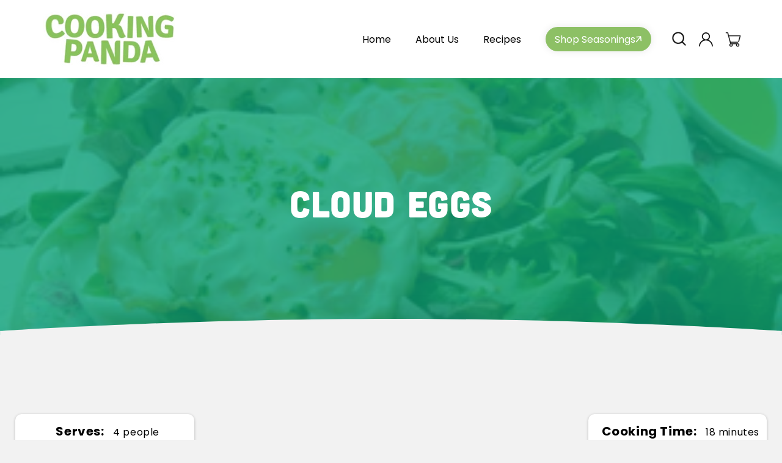

--- FILE ---
content_type: text/html; charset=utf-8
request_url: https://cookingpanda.com/blogs/recipes/get-the-recipe-cloud-eggs?_pos=1&_sid=88c5835b4&_ss=r
body_size: 38380
content:
<!doctype html>
<html class="no-js" lang="en">
<head>
  <meta name="google-site-verification" content="LSjTMg_Y3RVG5CARnY6r-f2rbc-L7qqwLszQvVEVeNE">
  


  <!-- Google tag (gtag.js) -->
  <script async src="https://www.googletagmanager.com/gtag/js?id=G-TBLEGK1M6L"></script>
  <script>
    window.dataLayer = window.dataLayer || [];
    function gtag(){dataLayer.push(arguments);}
    gtag('js', new Date());

    gtag('config', 'G-TBLEGK1M6L');
  </script>
  <meta charset="utf-8">
  <meta http-equiv="X-UA-Compatible" content="IE=edge">
  <meta name="viewport" content="width=device-width,initial-scale=1">
  <meta name="theme-color" content="">
  <link rel="canonical" href="https://cookingpanda.com/blogs/recipes/get-the-recipe-cloud-eggs">
  <link rel="preconnect" href="https://cdn.shopify.com" crossorigin>

  <style>
/* 
    ul#product-grid li.grid__item .card__content.SS {
      display: none !important;
  } */

    section#shopify-section-template--19836202778882__custom_liquid_Mx3jYL a.checkout_btn {
    background: #8dc065;
    border-radius: 60px;
    color: #fff;
    display: block;
    align-items: center;
    padding: 10px 30px;
    text-decoration: none;
    text-align: center;
    width: max-content;
    margin: 0 0px 60px auto;
}

    .collection .card__information {
      display: block !important;
    }

    section#shopify-section-template--19836202778882__custom_liquid_Mx3jYL {
    width: var(--page-width);
    margin: 0 auto;
}
    
    button[name="add"] span {
      font-size: 0px !important;
      position: relative;
    }
    
    button[name="add"] {
      position: relative;
    }
    
    button[name="add"] span::before {
      content: "Add to Cart";
      text-transform: capitalize;
      font-weight: 700;
      color: #fff;
      font-size: 18px;
    }
    
    button[name="add"]:hover span:before {
      color: #ea484e;
      transition: 0.3s ease-in;
    }

    .paragraph-container ul li {
      position: relative;
      padding-left: 20px;
      font-size: 15px;
      line-height: 30px;
    }
    
    .paragraph-container ul li::before {
      content: "";
      position: absolute;
      width: 7px;
      height: 7px;
      background: #8dc065;
      left: 0;
      border-radius: 50px;
      top: 7px;
    }
    
    .paragraph-container ul {
      padding: 0 !important;
    }
    
    .paragraph-container ul {
      margin-bottom: 10px;
    }
    
    .paragraph-container ul li:not(:last-child) {
      padding-bottom: 6px;
    }

    .paragraph-text.product__description.rte.quick-add-hidden p {
        line-height: 30px;
        font-size: 15px;
    }
    
    .product-form__quantity {
        gap: 30px;
    }

    .product-sec .page-width .product .grid__item.product__media-wrapper {
        max-width: 42%;
    }
    
    .product-sec .page-width .product .product__info-wrapper.grid__item {
        max-width: 58%;
    }
  </style><link rel="icon" type="image/png" href="//cookingpanda.com/cdn/shop/files/favicon-cooking-32x32-1.png?crop=center&height=32&v=1686735129&width=32"><link rel="preconnect" href="https://fonts.shopifycdn.com" crossorigin><title>
    Cloud Eggs
 &ndash; Cooking Panda</title>

  
    <meta name="description" content="Cloud Eggs or Egg Nests are whipped egg whites to steep peaks, folded in rubbed cheese, shaped into nests, baked with yolk in the middle.">
  

  

<meta property="og:site_name" content="Cooking Panda">
<meta property="og:url" content="https://cookingpanda.com/blogs/recipes/get-the-recipe-cloud-eggs">
<meta property="og:title" content="Cloud Eggs">
<meta property="og:type" content="article">
<meta property="og:description" content="Cloud Eggs or Egg Nests are whipped egg whites to steep peaks, folded in rubbed cheese, shaped into nests, baked with yolk in the middle."><meta property="og:image" content="http://cookingpanda.com/cdn/shop/articles/Depositphotos_74122807_l-2015.jpg?v=1636334466">
  <meta property="og:image:secure_url" content="https://cookingpanda.com/cdn/shop/articles/Depositphotos_74122807_l-2015.jpg?v=1636334466">
  <meta property="og:image:width" content="2000">
  <meta property="og:image:height" content="1325"><meta name="twitter:site" content="@mrcookingpanda?s=08"><meta name="twitter:card" content="summary_large_image">
<meta name="twitter:title" content="Cloud Eggs">
<meta name="twitter:description" content="Cloud Eggs or Egg Nests are whipped egg whites to steep peaks, folded in rubbed cheese, shaped into nests, baked with yolk in the middle.">


  <script src="//cookingpanda.com/cdn/shop/t/41/assets/constants.js?v=95358004781563950421752165659" defer="defer"></script>
  <script src="//cookingpanda.com/cdn/shop/t/41/assets/pubsub.js?v=2921868252632587581752165659" defer="defer"></script>
  <script src="//cookingpanda.com/cdn/shop/t/41/assets/global.js?v=127210358271191040921752165659" defer="defer"></script>

  <script>window.performance && window.performance.mark && window.performance.mark('shopify.content_for_header.start');</script><meta id="shopify-digital-wallet" name="shopify-digital-wallet" content="/42526998690/digital_wallets/dialog">
<meta name="shopify-checkout-api-token" content="60e9cb92f0e703c04576ec96d5c6b533">
<meta id="in-context-paypal-metadata" data-shop-id="42526998690" data-venmo-supported="false" data-environment="production" data-locale="en_US" data-paypal-v4="true" data-currency="USD">
<link rel="alternate" type="application/atom+xml" title="Feed" href="/blogs/recipes.atom" />
<script async="async" src="/checkouts/internal/preloads.js?locale=en-US"></script>
<link rel="preconnect" href="https://shop.app" crossorigin="anonymous">
<script async="async" src="https://shop.app/checkouts/internal/preloads.js?locale=en-US&shop_id=42526998690" crossorigin="anonymous"></script>
<script id="apple-pay-shop-capabilities" type="application/json">{"shopId":42526998690,"countryCode":"US","currencyCode":"USD","merchantCapabilities":["supports3DS"],"merchantId":"gid:\/\/shopify\/Shop\/42526998690","merchantName":"Cooking Panda","requiredBillingContactFields":["postalAddress","email"],"requiredShippingContactFields":["postalAddress","email"],"shippingType":"shipping","supportedNetworks":["visa","masterCard","amex","discover","elo","jcb"],"total":{"type":"pending","label":"Cooking Panda","amount":"1.00"},"shopifyPaymentsEnabled":true,"supportsSubscriptions":true}</script>
<script id="shopify-features" type="application/json">{"accessToken":"60e9cb92f0e703c04576ec96d5c6b533","betas":["rich-media-storefront-analytics"],"domain":"cookingpanda.com","predictiveSearch":true,"shopId":42526998690,"locale":"en"}</script>
<script>var Shopify = Shopify || {};
Shopify.shop = "cooking-pandas-store.myshopify.com";
Shopify.locale = "en";
Shopify.currency = {"active":"USD","rate":"1.0"};
Shopify.country = "US";
Shopify.theme = {"name":"Copy of Cooking Panda 06-2025 backup","id":152363565314,"schema_name":"Dawn","schema_version":"9.0.0","theme_store_id":null,"role":"main"};
Shopify.theme.handle = "null";
Shopify.theme.style = {"id":null,"handle":null};
Shopify.cdnHost = "cookingpanda.com/cdn";
Shopify.routes = Shopify.routes || {};
Shopify.routes.root = "/";</script>
<script type="module">!function(o){(o.Shopify=o.Shopify||{}).modules=!0}(window);</script>
<script>!function(o){function n(){var o=[];function n(){o.push(Array.prototype.slice.apply(arguments))}return n.q=o,n}var t=o.Shopify=o.Shopify||{};t.loadFeatures=n(),t.autoloadFeatures=n()}(window);</script>
<script>
  window.ShopifyPay = window.ShopifyPay || {};
  window.ShopifyPay.apiHost = "shop.app\/pay";
  window.ShopifyPay.redirectState = null;
</script>
<script id="shop-js-analytics" type="application/json">{"pageType":"article"}</script>
<script defer="defer" async type="module" src="//cookingpanda.com/cdn/shopifycloud/shop-js/modules/v2/client.init-shop-cart-sync_BApSsMSl.en.esm.js"></script>
<script defer="defer" async type="module" src="//cookingpanda.com/cdn/shopifycloud/shop-js/modules/v2/chunk.common_CBoos6YZ.esm.js"></script>
<script type="module">
  await import("//cookingpanda.com/cdn/shopifycloud/shop-js/modules/v2/client.init-shop-cart-sync_BApSsMSl.en.esm.js");
await import("//cookingpanda.com/cdn/shopifycloud/shop-js/modules/v2/chunk.common_CBoos6YZ.esm.js");

  window.Shopify.SignInWithShop?.initShopCartSync?.({"fedCMEnabled":true,"windoidEnabled":true});

</script>
<script>
  window.Shopify = window.Shopify || {};
  if (!window.Shopify.featureAssets) window.Shopify.featureAssets = {};
  window.Shopify.featureAssets['shop-js'] = {"shop-cart-sync":["modules/v2/client.shop-cart-sync_DJczDl9f.en.esm.js","modules/v2/chunk.common_CBoos6YZ.esm.js"],"init-fed-cm":["modules/v2/client.init-fed-cm_BzwGC0Wi.en.esm.js","modules/v2/chunk.common_CBoos6YZ.esm.js"],"init-windoid":["modules/v2/client.init-windoid_BS26ThXS.en.esm.js","modules/v2/chunk.common_CBoos6YZ.esm.js"],"shop-cash-offers":["modules/v2/client.shop-cash-offers_DthCPNIO.en.esm.js","modules/v2/chunk.common_CBoos6YZ.esm.js","modules/v2/chunk.modal_Bu1hFZFC.esm.js"],"shop-button":["modules/v2/client.shop-button_D_JX508o.en.esm.js","modules/v2/chunk.common_CBoos6YZ.esm.js"],"init-shop-email-lookup-coordinator":["modules/v2/client.init-shop-email-lookup-coordinator_DFwWcvrS.en.esm.js","modules/v2/chunk.common_CBoos6YZ.esm.js"],"shop-toast-manager":["modules/v2/client.shop-toast-manager_tEhgP2F9.en.esm.js","modules/v2/chunk.common_CBoos6YZ.esm.js"],"shop-login-button":["modules/v2/client.shop-login-button_DwLgFT0K.en.esm.js","modules/v2/chunk.common_CBoos6YZ.esm.js","modules/v2/chunk.modal_Bu1hFZFC.esm.js"],"avatar":["modules/v2/client.avatar_BTnouDA3.en.esm.js"],"init-shop-cart-sync":["modules/v2/client.init-shop-cart-sync_BApSsMSl.en.esm.js","modules/v2/chunk.common_CBoos6YZ.esm.js"],"pay-button":["modules/v2/client.pay-button_BuNmcIr_.en.esm.js","modules/v2/chunk.common_CBoos6YZ.esm.js"],"init-shop-for-new-customer-accounts":["modules/v2/client.init-shop-for-new-customer-accounts_DrjXSI53.en.esm.js","modules/v2/client.shop-login-button_DwLgFT0K.en.esm.js","modules/v2/chunk.common_CBoos6YZ.esm.js","modules/v2/chunk.modal_Bu1hFZFC.esm.js"],"init-customer-accounts-sign-up":["modules/v2/client.init-customer-accounts-sign-up_TlVCiykN.en.esm.js","modules/v2/client.shop-login-button_DwLgFT0K.en.esm.js","modules/v2/chunk.common_CBoos6YZ.esm.js","modules/v2/chunk.modal_Bu1hFZFC.esm.js"],"shop-follow-button":["modules/v2/client.shop-follow-button_C5D3XtBb.en.esm.js","modules/v2/chunk.common_CBoos6YZ.esm.js","modules/v2/chunk.modal_Bu1hFZFC.esm.js"],"checkout-modal":["modules/v2/client.checkout-modal_8TC_1FUY.en.esm.js","modules/v2/chunk.common_CBoos6YZ.esm.js","modules/v2/chunk.modal_Bu1hFZFC.esm.js"],"init-customer-accounts":["modules/v2/client.init-customer-accounts_C0Oh2ljF.en.esm.js","modules/v2/client.shop-login-button_DwLgFT0K.en.esm.js","modules/v2/chunk.common_CBoos6YZ.esm.js","modules/v2/chunk.modal_Bu1hFZFC.esm.js"],"lead-capture":["modules/v2/client.lead-capture_Cq0gfm7I.en.esm.js","modules/v2/chunk.common_CBoos6YZ.esm.js","modules/v2/chunk.modal_Bu1hFZFC.esm.js"],"shop-login":["modules/v2/client.shop-login_BmtnoEUo.en.esm.js","modules/v2/chunk.common_CBoos6YZ.esm.js","modules/v2/chunk.modal_Bu1hFZFC.esm.js"],"payment-terms":["modules/v2/client.payment-terms_BHOWV7U_.en.esm.js","modules/v2/chunk.common_CBoos6YZ.esm.js","modules/v2/chunk.modal_Bu1hFZFC.esm.js"]};
</script>
<script>(function() {
  var isLoaded = false;
  function asyncLoad() {
    if (isLoaded) return;
    isLoaded = true;
    var urls = ["https:\/\/chimpstatic.com\/mcjs-connected\/js\/users\/c272de7dd40b6319723465e8f\/096c35f700e5e456da3186c5e.js?shop=cooking-pandas-store.myshopify.com","https:\/\/static.klaviyo.com\/onsite\/js\/klaviyo.js?company_id=WVd9yt\u0026shop=cooking-pandas-store.myshopify.com","https:\/\/static.klaviyo.com\/onsite\/js\/klaviyo.js?company_id=WVd9yt\u0026shop=cooking-pandas-store.myshopify.com","https:\/\/instafeed.nfcube.com\/cdn\/9e3330312f4b2ab551c1307636eb9f82.js?shop=cooking-pandas-store.myshopify.com","https:\/\/redirectify.app\/script_tags\/tracking.js?shop=cooking-pandas-store.myshopify.com","https:\/\/cdn.shopify.com\/s\/files\/1\/0425\/2699\/8690\/t\/38\/assets\/globo.preorder.init.js?v=1694593277\u0026shop=cooking-pandas-store.myshopify.com","https:\/\/cdn.hextom.com\/js\/freeshippingbar.js?shop=cooking-pandas-store.myshopify.com","\/\/backinstock.useamp.com\/widget\/108563_1767156746.js?category=bis\u0026v=6\u0026shop=cooking-pandas-store.myshopify.com"];
    for (var i = 0; i < urls.length; i++) {
      var s = document.createElement('script');
      s.type = 'text/javascript';
      s.async = true;
      s.src = urls[i];
      var x = document.getElementsByTagName('script')[0];
      x.parentNode.insertBefore(s, x);
    }
  };
  if(window.attachEvent) {
    window.attachEvent('onload', asyncLoad);
  } else {
    window.addEventListener('load', asyncLoad, false);
  }
})();</script>
<script id="__st">var __st={"a":42526998690,"offset":-28800,"reqid":"bcf17c9b-cbce-4b98-a345-f1f0e246d8a1-1768864587","pageurl":"cookingpanda.com\/blogs\/recipes\/get-the-recipe-cloud-eggs?_pos=1\u0026_sid=88c5835b4\u0026_ss=r","s":"articles-586764255490","u":"66db7670bc76","p":"article","rtyp":"article","rid":586764255490};</script>
<script>window.ShopifyPaypalV4VisibilityTracking = true;</script>
<script id="captcha-bootstrap">!function(){'use strict';const t='contact',e='account',n='new_comment',o=[[t,t],['blogs',n],['comments',n],[t,'customer']],c=[[e,'customer_login'],[e,'guest_login'],[e,'recover_customer_password'],[e,'create_customer']],r=t=>t.map((([t,e])=>`form[action*='/${t}']:not([data-nocaptcha='true']) input[name='form_type'][value='${e}']`)).join(','),a=t=>()=>t?[...document.querySelectorAll(t)].map((t=>t.form)):[];function s(){const t=[...o],e=r(t);return a(e)}const i='password',u='form_key',d=['recaptcha-v3-token','g-recaptcha-response','h-captcha-response',i],f=()=>{try{return window.sessionStorage}catch{return}},m='__shopify_v',_=t=>t.elements[u];function p(t,e,n=!1){try{const o=window.sessionStorage,c=JSON.parse(o.getItem(e)),{data:r}=function(t){const{data:e,action:n}=t;return t[m]||n?{data:e,action:n}:{data:t,action:n}}(c);for(const[e,n]of Object.entries(r))t.elements[e]&&(t.elements[e].value=n);n&&o.removeItem(e)}catch(o){console.error('form repopulation failed',{error:o})}}const l='form_type',E='cptcha';function T(t){t.dataset[E]=!0}const w=window,h=w.document,L='Shopify',v='ce_forms',y='captcha';let A=!1;((t,e)=>{const n=(g='f06e6c50-85a8-45c8-87d0-21a2b65856fe',I='https://cdn.shopify.com/shopifycloud/storefront-forms-hcaptcha/ce_storefront_forms_captcha_hcaptcha.v1.5.2.iife.js',D={infoText:'Protected by hCaptcha',privacyText:'Privacy',termsText:'Terms'},(t,e,n)=>{const o=w[L][v],c=o.bindForm;if(c)return c(t,g,e,D).then(n);var r;o.q.push([[t,g,e,D],n]),r=I,A||(h.body.append(Object.assign(h.createElement('script'),{id:'captcha-provider',async:!0,src:r})),A=!0)});var g,I,D;w[L]=w[L]||{},w[L][v]=w[L][v]||{},w[L][v].q=[],w[L][y]=w[L][y]||{},w[L][y].protect=function(t,e){n(t,void 0,e),T(t)},Object.freeze(w[L][y]),function(t,e,n,w,h,L){const[v,y,A,g]=function(t,e,n){const i=e?o:[],u=t?c:[],d=[...i,...u],f=r(d),m=r(i),_=r(d.filter((([t,e])=>n.includes(e))));return[a(f),a(m),a(_),s()]}(w,h,L),I=t=>{const e=t.target;return e instanceof HTMLFormElement?e:e&&e.form},D=t=>v().includes(t);t.addEventListener('submit',(t=>{const e=I(t);if(!e)return;const n=D(e)&&!e.dataset.hcaptchaBound&&!e.dataset.recaptchaBound,o=_(e),c=g().includes(e)&&(!o||!o.value);(n||c)&&t.preventDefault(),c&&!n&&(function(t){try{if(!f())return;!function(t){const e=f();if(!e)return;const n=_(t);if(!n)return;const o=n.value;o&&e.removeItem(o)}(t);const e=Array.from(Array(32),(()=>Math.random().toString(36)[2])).join('');!function(t,e){_(t)||t.append(Object.assign(document.createElement('input'),{type:'hidden',name:u})),t.elements[u].value=e}(t,e),function(t,e){const n=f();if(!n)return;const o=[...t.querySelectorAll(`input[type='${i}']`)].map((({name:t})=>t)),c=[...d,...o],r={};for(const[a,s]of new FormData(t).entries())c.includes(a)||(r[a]=s);n.setItem(e,JSON.stringify({[m]:1,action:t.action,data:r}))}(t,e)}catch(e){console.error('failed to persist form',e)}}(e),e.submit())}));const S=(t,e)=>{t&&!t.dataset[E]&&(n(t,e.some((e=>e===t))),T(t))};for(const o of['focusin','change'])t.addEventListener(o,(t=>{const e=I(t);D(e)&&S(e,y())}));const B=e.get('form_key'),M=e.get(l),P=B&&M;t.addEventListener('DOMContentLoaded',(()=>{const t=y();if(P)for(const e of t)e.elements[l].value===M&&p(e,B);[...new Set([...A(),...v().filter((t=>'true'===t.dataset.shopifyCaptcha))])].forEach((e=>S(e,t)))}))}(h,new URLSearchParams(w.location.search),n,t,e,['guest_login'])})(!1,!0)}();</script>
<script integrity="sha256-4kQ18oKyAcykRKYeNunJcIwy7WH5gtpwJnB7kiuLZ1E=" data-source-attribution="shopify.loadfeatures" defer="defer" src="//cookingpanda.com/cdn/shopifycloud/storefront/assets/storefront/load_feature-a0a9edcb.js" crossorigin="anonymous"></script>
<script crossorigin="anonymous" defer="defer" src="//cookingpanda.com/cdn/shopifycloud/storefront/assets/shopify_pay/storefront-65b4c6d7.js?v=20250812"></script>
<script data-source-attribution="shopify.dynamic_checkout.dynamic.init">var Shopify=Shopify||{};Shopify.PaymentButton=Shopify.PaymentButton||{isStorefrontPortableWallets:!0,init:function(){window.Shopify.PaymentButton.init=function(){};var t=document.createElement("script");t.src="https://cookingpanda.com/cdn/shopifycloud/portable-wallets/latest/portable-wallets.en.js",t.type="module",document.head.appendChild(t)}};
</script>
<script data-source-attribution="shopify.dynamic_checkout.buyer_consent">
  function portableWalletsHideBuyerConsent(e){var t=document.getElementById("shopify-buyer-consent"),n=document.getElementById("shopify-subscription-policy-button");t&&n&&(t.classList.add("hidden"),t.setAttribute("aria-hidden","true"),n.removeEventListener("click",e))}function portableWalletsShowBuyerConsent(e){var t=document.getElementById("shopify-buyer-consent"),n=document.getElementById("shopify-subscription-policy-button");t&&n&&(t.classList.remove("hidden"),t.removeAttribute("aria-hidden"),n.addEventListener("click",e))}window.Shopify?.PaymentButton&&(window.Shopify.PaymentButton.hideBuyerConsent=portableWalletsHideBuyerConsent,window.Shopify.PaymentButton.showBuyerConsent=portableWalletsShowBuyerConsent);
</script>
<script data-source-attribution="shopify.dynamic_checkout.cart.bootstrap">document.addEventListener("DOMContentLoaded",(function(){function t(){return document.querySelector("shopify-accelerated-checkout-cart, shopify-accelerated-checkout")}if(t())Shopify.PaymentButton.init();else{new MutationObserver((function(e,n){t()&&(Shopify.PaymentButton.init(),n.disconnect())})).observe(document.body,{childList:!0,subtree:!0})}}));
</script>
<link id="shopify-accelerated-checkout-styles" rel="stylesheet" media="screen" href="https://cookingpanda.com/cdn/shopifycloud/portable-wallets/latest/accelerated-checkout-backwards-compat.css" crossorigin="anonymous">
<style id="shopify-accelerated-checkout-cart">
        #shopify-buyer-consent {
  margin-top: 1em;
  display: inline-block;
  width: 100%;
}

#shopify-buyer-consent.hidden {
  display: none;
}

#shopify-subscription-policy-button {
  background: none;
  border: none;
  padding: 0;
  text-decoration: underline;
  font-size: inherit;
  cursor: pointer;
}

#shopify-subscription-policy-button::before {
  box-shadow: none;
}

      </style>
<script id="sections-script" data-sections="header" defer="defer" src="//cookingpanda.com/cdn/shop/t/41/compiled_assets/scripts.js?15559"></script>
<script>window.performance && window.performance.mark && window.performance.mark('shopify.content_for_header.end');</script>


  <style data-shopify>
    @font-face {
  font-family: Assistant;
  font-weight: 400;
  font-style: normal;
  font-display: swap;
  src: url("//cookingpanda.com/cdn/fonts/assistant/assistant_n4.9120912a469cad1cc292572851508ca49d12e768.woff2") format("woff2"),
       url("//cookingpanda.com/cdn/fonts/assistant/assistant_n4.6e9875ce64e0fefcd3f4446b7ec9036b3ddd2985.woff") format("woff");
}

    @font-face {
  font-family: Assistant;
  font-weight: 700;
  font-style: normal;
  font-display: swap;
  src: url("//cookingpanda.com/cdn/fonts/assistant/assistant_n7.bf44452348ec8b8efa3aa3068825305886b1c83c.woff2") format("woff2"),
       url("//cookingpanda.com/cdn/fonts/assistant/assistant_n7.0c887fee83f6b3bda822f1150b912c72da0f7b64.woff") format("woff");
}

    
    
    @font-face {
  font-family: Assistant;
  font-weight: 400;
  font-style: normal;
  font-display: swap;
  src: url("//cookingpanda.com/cdn/fonts/assistant/assistant_n4.9120912a469cad1cc292572851508ca49d12e768.woff2") format("woff2"),
       url("//cookingpanda.com/cdn/fonts/assistant/assistant_n4.6e9875ce64e0fefcd3f4446b7ec9036b3ddd2985.woff") format("woff");
}


    :root {
      --font-body-family: Assistant, sans-serif;
      --font-body-style: normal;
      --font-body-weight: 400;
      --font-body-weight-bold: 700;

      --font-heading-family: Assistant, sans-serif;
      --font-heading-style: normal;
      --font-heading-weight: 400;

      --font-body-scale: 1.0;
      --font-heading-scale: 1.0;

      --color-base-text: 18, 18, 18;
      --color-shadow: 18, 18, 18;
      --color-base-background-1: 255, 255, 255;
      --color-base-background-2: 243, 243, 243;
      --color-base-solid-button-labels: 255, 255, 255;
      --color-base-outline-button-labels: 18, 18, 18;
      --color-base-accent-1: 18, 18, 18;
      --color-base-accent-2: 51, 79, 180;
      --payment-terms-background-color: #ffffff;

      --gradient-base-background-1: #ffffff;
      --gradient-base-background-2: #f3f3f3;
      --gradient-base-accent-1: #121212;
      --gradient-base-accent-2: #334fb4;

      --media-padding: px;
      --media-border-opacity: 0.05;
      --media-border-width: 1px;
      --media-radius: 0px;
      --media-shadow-opacity: 0.0;
      --media-shadow-horizontal-offset: 0px;
      --media-shadow-vertical-offset: 40px;
      --media-shadow-blur-radius: 5px;
      --media-shadow-visible: 0;

      --page-width: 120rem;
      --page-width-margin: 0rem;

      --product-card-image-padding: 0.0rem;
      --product-card-corner-radius: 1.0rem;
      --product-card-text-alignment: right;
      --product-card-border-width: 0.0rem;
      --product-card-border-opacity: 0.1;
      --product-card-shadow-opacity: 0.0;
      --product-card-shadow-visible: 0;
      --product-card-shadow-horizontal-offset: 0.0rem;
      --product-card-shadow-vertical-offset: 0.4rem;
      --product-card-shadow-blur-radius: 0.5rem;

      --collection-card-image-padding: 0.0rem;
      --collection-card-corner-radius: 0.0rem;
      --collection-card-text-alignment: left;
      --collection-card-border-width: 0.0rem;
      --collection-card-border-opacity: 0.1;
      --collection-card-shadow-opacity: 0.0;
      --collection-card-shadow-visible: 0;
      --collection-card-shadow-horizontal-offset: 0.0rem;
      --collection-card-shadow-vertical-offset: 0.4rem;
      --collection-card-shadow-blur-radius: 0.5rem;

      --blog-card-image-padding: 0.0rem;
      --blog-card-corner-radius: 0.0rem;
      --blog-card-text-alignment: left;
      --blog-card-border-width: 0.0rem;
      --blog-card-border-opacity: 0.1;
      --blog-card-shadow-opacity: 0.0;
      --blog-card-shadow-visible: 0;
      --blog-card-shadow-horizontal-offset: 0.0rem;
      --blog-card-shadow-vertical-offset: 0.4rem;
      --blog-card-shadow-blur-radius: 0.5rem;

      --badge-corner-radius: 4.0rem;

      --popup-border-width: 1px;
      --popup-border-opacity: 0.1;
      --popup-corner-radius: 0px;
      --popup-shadow-opacity: 0.0;
      --popup-shadow-horizontal-offset: 0px;
      --popup-shadow-vertical-offset: 4px;
      --popup-shadow-blur-radius: 5px;

      --drawer-border-width: 1px;
      --drawer-border-opacity: 0.1;
      --drawer-shadow-opacity: 0.0;
      --drawer-shadow-horizontal-offset: 0px;
      --drawer-shadow-vertical-offset: 4px;
      --drawer-shadow-blur-radius: 5px;

      --spacing-sections-desktop: 0px;
      --spacing-sections-mobile: 0px;

      --grid-desktop-vertical-spacing: 8px;
      --grid-desktop-horizontal-spacing: 8px;
      --grid-mobile-vertical-spacing: 4px;
      --grid-mobile-horizontal-spacing: 4px;

      --text-boxes-border-opacity: 0.1;
      --text-boxes-border-width: 0px;
      --text-boxes-radius: 0px;
      --text-boxes-shadow-opacity: 0.0;
      --text-boxes-shadow-visible: 0;
      --text-boxes-shadow-horizontal-offset: 0px;
      --text-boxes-shadow-vertical-offset: 4px;
      --text-boxes-shadow-blur-radius: 5px;

      --buttons-radius: 20px;
      --buttons-radius-outset: 21px;
      --buttons-border-width: 1px;
      --buttons-border-opacity: 1.0;
      --buttons-shadow-opacity: 0.0;
      --buttons-shadow-visible: 0;
      --buttons-shadow-horizontal-offset: 0px;
      --buttons-shadow-vertical-offset: 4px;
      --buttons-shadow-blur-radius: 5px;
      --buttons-border-offset: 0.3px;

      --inputs-radius: 0px;
      --inputs-border-width: 1px;
      --inputs-border-opacity: 0.55;
      --inputs-shadow-opacity: 0.0;
      --inputs-shadow-horizontal-offset: 0px;
      --inputs-margin-offset: 0px;
      --inputs-shadow-vertical-offset: -8px;
      --inputs-shadow-blur-radius: 5px;
      --inputs-radius-outset: 0px;

      --variant-pills-radius: 40px;
      --variant-pills-border-width: 1px;
      --variant-pills-border-opacity: 0.55;
      --variant-pills-shadow-opacity: 0.0;
      --variant-pills-shadow-horizontal-offset: 0px;
      --variant-pills-shadow-vertical-offset: 4px;
      --variant-pills-shadow-blur-radius: 5px;
    }
  </style>

  <link href="//cookingpanda.com/cdn/shop/t/41/assets/base.css?v=23671105152368453901753122624" rel="stylesheet" type="text/css" media="all" />
<link rel="preload" as="font" href="//cookingpanda.com/cdn/fonts/assistant/assistant_n4.9120912a469cad1cc292572851508ca49d12e768.woff2" type="font/woff2" crossorigin><link rel="preload" as="font" href="//cookingpanda.com/cdn/fonts/assistant/assistant_n4.9120912a469cad1cc292572851508ca49d12e768.woff2" type="font/woff2" crossorigin><link
      rel="stylesheet"
      href="//cookingpanda.com/cdn/shop/t/41/assets/component-predictive-search.css?v=85913294783299393391752165659"
      media="print"
      onload="this.media='all'"
    ><script>
    document.documentElement.className = document.documentElement.className.replace('no-js', 'js');
    if (Shopify.designMode) {
      document.documentElement.classList.add('shopify-design-mode');
    }
  </script>

  <link href="//cookingpanda.com/cdn/shop/t/41/assets/custom.css?v=131295422613040314111752165659" rel="stylesheet" type="text/css" media="all" />
  <link href="//cookingpanda.com/cdn/shop/t/41/assets/custom_S.css?v=111451723196236251861752165659" rel="stylesheet" type="text/css" media="all" />
  <link href="//cookingpanda.com/cdn/shop/t/41/assets/responsive.css?v=43057315954294435851752165659" rel="stylesheet" type="text/css" media="all" />
  <link rel="stylesheet" href="//cookingpanda.com/cdn/shop/t/41/assets/print-style.css?v=22465275414793280301752165659" media="print">
  <script
    src="https://code.jquery.com/jquery-3.6.4.min.js"
    integrity="sha256-oP6HI9z1XaZNBrJURtCoUT5SUnxFr8s3BzRl+cbzUq8="
    crossorigin="anonymous"
  ></script>
  <link rel="stylesheet" type="text/css" href="//cdn.jsdelivr.net/npm/slick-carousel@1.8.1/slick/slick.css">
  <script type="text/javascript" src="//cdn.jsdelivr.net/npm/slick-carousel@1.8.1/slick/slick.min.js"></script>

  

  <script>var loox_global_hash = '1734125730970';</script><script>var loox_pop_active = true;var loox_pop_display = {"home_page":true,"product_page":true,"cart_page":true,"other_pages":true};</script><style>.loox-reviews-default { max-width: 1200px; margin: 0 auto; }.loox-rating .loox-icon { color:#C0545D; }
:root { --lxs-rating-icon-color: #C0545D; }</style>
<!-- BEGIN app block: shopify://apps/instafeed/blocks/head-block/c447db20-095d-4a10-9725-b5977662c9d5 --><link rel="preconnect" href="https://cdn.nfcube.com/">
<link rel="preconnect" href="https://scontent.cdninstagram.com/">






<!-- END app block --><!-- BEGIN app block: shopify://apps/klaviyo-email-marketing-sms/blocks/klaviyo-onsite-embed/2632fe16-c075-4321-a88b-50b567f42507 -->












  <script async src="https://static.klaviyo.com/onsite/js/WVd9yt/klaviyo.js?company_id=WVd9yt"></script>
  <script>!function(){if(!window.klaviyo){window._klOnsite=window._klOnsite||[];try{window.klaviyo=new Proxy({},{get:function(n,i){return"push"===i?function(){var n;(n=window._klOnsite).push.apply(n,arguments)}:function(){for(var n=arguments.length,o=new Array(n),w=0;w<n;w++)o[w]=arguments[w];var t="function"==typeof o[o.length-1]?o.pop():void 0,e=new Promise((function(n){window._klOnsite.push([i].concat(o,[function(i){t&&t(i),n(i)}]))}));return e}}})}catch(n){window.klaviyo=window.klaviyo||[],window.klaviyo.push=function(){var n;(n=window._klOnsite).push.apply(n,arguments)}}}}();</script>

  




  <script>
    window.klaviyoReviewsProductDesignMode = false
  </script>







<!-- END app block --><!-- BEGIN app block: shopify://apps/vslide-variant-images-gallery/blocks/app-embed/e22d46a9-b20f-46ef-839e-96f4f8caeb06 --><script  type="text/javascript">
					  gsCollection = {
					    
					  };
					</script>


    <!-- END app block --><script src="https://cdn.shopify.com/extensions/019b979b-238a-7e17-847d-ec6cb3db4951/preorderfrontend-174/assets/globo.preorder.min.js" type="text/javascript" defer="defer"></script>
<script src="https://cdn.shopify.com/extensions/019bc2cf-ad72-709c-ab89-9947d92587ae/free-shipping-bar-118/assets/freeshippingbar.js" type="text/javascript" defer="defer"></script>
<link href="https://monorail-edge.shopifysvc.com" rel="dns-prefetch">
<script>(function(){if ("sendBeacon" in navigator && "performance" in window) {try {var session_token_from_headers = performance.getEntriesByType('navigation')[0].serverTiming.find(x => x.name == '_s').description;} catch {var session_token_from_headers = undefined;}var session_cookie_matches = document.cookie.match(/_shopify_s=([^;]*)/);var session_token_from_cookie = session_cookie_matches && session_cookie_matches.length === 2 ? session_cookie_matches[1] : "";var session_token = session_token_from_headers || session_token_from_cookie || "";function handle_abandonment_event(e) {var entries = performance.getEntries().filter(function(entry) {return /monorail-edge.shopifysvc.com/.test(entry.name);});if (!window.abandonment_tracked && entries.length === 0) {window.abandonment_tracked = true;var currentMs = Date.now();var navigation_start = performance.timing.navigationStart;var payload = {shop_id: 42526998690,url: window.location.href,navigation_start,duration: currentMs - navigation_start,session_token,page_type: "article"};window.navigator.sendBeacon("https://monorail-edge.shopifysvc.com/v1/produce", JSON.stringify({schema_id: "online_store_buyer_site_abandonment/1.1",payload: payload,metadata: {event_created_at_ms: currentMs,event_sent_at_ms: currentMs}}));}}window.addEventListener('pagehide', handle_abandonment_event);}}());</script>
<script id="web-pixels-manager-setup">(function e(e,d,r,n,o){if(void 0===o&&(o={}),!Boolean(null===(a=null===(i=window.Shopify)||void 0===i?void 0:i.analytics)||void 0===a?void 0:a.replayQueue)){var i,a;window.Shopify=window.Shopify||{};var t=window.Shopify;t.analytics=t.analytics||{};var s=t.analytics;s.replayQueue=[],s.publish=function(e,d,r){return s.replayQueue.push([e,d,r]),!0};try{self.performance.mark("wpm:start")}catch(e){}var l=function(){var e={modern:/Edge?\/(1{2}[4-9]|1[2-9]\d|[2-9]\d{2}|\d{4,})\.\d+(\.\d+|)|Firefox\/(1{2}[4-9]|1[2-9]\d|[2-9]\d{2}|\d{4,})\.\d+(\.\d+|)|Chrom(ium|e)\/(9{2}|\d{3,})\.\d+(\.\d+|)|(Maci|X1{2}).+ Version\/(15\.\d+|(1[6-9]|[2-9]\d|\d{3,})\.\d+)([,.]\d+|)( \(\w+\)|)( Mobile\/\w+|) Safari\/|Chrome.+OPR\/(9{2}|\d{3,})\.\d+\.\d+|(CPU[ +]OS|iPhone[ +]OS|CPU[ +]iPhone|CPU IPhone OS|CPU iPad OS)[ +]+(15[._]\d+|(1[6-9]|[2-9]\d|\d{3,})[._]\d+)([._]\d+|)|Android:?[ /-](13[3-9]|1[4-9]\d|[2-9]\d{2}|\d{4,})(\.\d+|)(\.\d+|)|Android.+Firefox\/(13[5-9]|1[4-9]\d|[2-9]\d{2}|\d{4,})\.\d+(\.\d+|)|Android.+Chrom(ium|e)\/(13[3-9]|1[4-9]\d|[2-9]\d{2}|\d{4,})\.\d+(\.\d+|)|SamsungBrowser\/([2-9]\d|\d{3,})\.\d+/,legacy:/Edge?\/(1[6-9]|[2-9]\d|\d{3,})\.\d+(\.\d+|)|Firefox\/(5[4-9]|[6-9]\d|\d{3,})\.\d+(\.\d+|)|Chrom(ium|e)\/(5[1-9]|[6-9]\d|\d{3,})\.\d+(\.\d+|)([\d.]+$|.*Safari\/(?![\d.]+ Edge\/[\d.]+$))|(Maci|X1{2}).+ Version\/(10\.\d+|(1[1-9]|[2-9]\d|\d{3,})\.\d+)([,.]\d+|)( \(\w+\)|)( Mobile\/\w+|) Safari\/|Chrome.+OPR\/(3[89]|[4-9]\d|\d{3,})\.\d+\.\d+|(CPU[ +]OS|iPhone[ +]OS|CPU[ +]iPhone|CPU IPhone OS|CPU iPad OS)[ +]+(10[._]\d+|(1[1-9]|[2-9]\d|\d{3,})[._]\d+)([._]\d+|)|Android:?[ /-](13[3-9]|1[4-9]\d|[2-9]\d{2}|\d{4,})(\.\d+|)(\.\d+|)|Mobile Safari.+OPR\/([89]\d|\d{3,})\.\d+\.\d+|Android.+Firefox\/(13[5-9]|1[4-9]\d|[2-9]\d{2}|\d{4,})\.\d+(\.\d+|)|Android.+Chrom(ium|e)\/(13[3-9]|1[4-9]\d|[2-9]\d{2}|\d{4,})\.\d+(\.\d+|)|Android.+(UC? ?Browser|UCWEB|U3)[ /]?(15\.([5-9]|\d{2,})|(1[6-9]|[2-9]\d|\d{3,})\.\d+)\.\d+|SamsungBrowser\/(5\.\d+|([6-9]|\d{2,})\.\d+)|Android.+MQ{2}Browser\/(14(\.(9|\d{2,})|)|(1[5-9]|[2-9]\d|\d{3,})(\.\d+|))(\.\d+|)|K[Aa][Ii]OS\/(3\.\d+|([4-9]|\d{2,})\.\d+)(\.\d+|)/},d=e.modern,r=e.legacy,n=navigator.userAgent;return n.match(d)?"modern":n.match(r)?"legacy":"unknown"}(),u="modern"===l?"modern":"legacy",c=(null!=n?n:{modern:"",legacy:""})[u],f=function(e){return[e.baseUrl,"/wpm","/b",e.hashVersion,"modern"===e.buildTarget?"m":"l",".js"].join("")}({baseUrl:d,hashVersion:r,buildTarget:u}),m=function(e){var d=e.version,r=e.bundleTarget,n=e.surface,o=e.pageUrl,i=e.monorailEndpoint;return{emit:function(e){var a=e.status,t=e.errorMsg,s=(new Date).getTime(),l=JSON.stringify({metadata:{event_sent_at_ms:s},events:[{schema_id:"web_pixels_manager_load/3.1",payload:{version:d,bundle_target:r,page_url:o,status:a,surface:n,error_msg:t},metadata:{event_created_at_ms:s}}]});if(!i)return console&&console.warn&&console.warn("[Web Pixels Manager] No Monorail endpoint provided, skipping logging."),!1;try{return self.navigator.sendBeacon.bind(self.navigator)(i,l)}catch(e){}var u=new XMLHttpRequest;try{return u.open("POST",i,!0),u.setRequestHeader("Content-Type","text/plain"),u.send(l),!0}catch(e){return console&&console.warn&&console.warn("[Web Pixels Manager] Got an unhandled error while logging to Monorail."),!1}}}}({version:r,bundleTarget:l,surface:e.surface,pageUrl:self.location.href,monorailEndpoint:e.monorailEndpoint});try{o.browserTarget=l,function(e){var d=e.src,r=e.async,n=void 0===r||r,o=e.onload,i=e.onerror,a=e.sri,t=e.scriptDataAttributes,s=void 0===t?{}:t,l=document.createElement("script"),u=document.querySelector("head"),c=document.querySelector("body");if(l.async=n,l.src=d,a&&(l.integrity=a,l.crossOrigin="anonymous"),s)for(var f in s)if(Object.prototype.hasOwnProperty.call(s,f))try{l.dataset[f]=s[f]}catch(e){}if(o&&l.addEventListener("load",o),i&&l.addEventListener("error",i),u)u.appendChild(l);else{if(!c)throw new Error("Did not find a head or body element to append the script");c.appendChild(l)}}({src:f,async:!0,onload:function(){if(!function(){var e,d;return Boolean(null===(d=null===(e=window.Shopify)||void 0===e?void 0:e.analytics)||void 0===d?void 0:d.initialized)}()){var d=window.webPixelsManager.init(e)||void 0;if(d){var r=window.Shopify.analytics;r.replayQueue.forEach((function(e){var r=e[0],n=e[1],o=e[2];d.publishCustomEvent(r,n,o)})),r.replayQueue=[],r.publish=d.publishCustomEvent,r.visitor=d.visitor,r.initialized=!0}}},onerror:function(){return m.emit({status:"failed",errorMsg:"".concat(f," has failed to load")})},sri:function(e){var d=/^sha384-[A-Za-z0-9+/=]+$/;return"string"==typeof e&&d.test(e)}(c)?c:"",scriptDataAttributes:o}),m.emit({status:"loading"})}catch(e){m.emit({status:"failed",errorMsg:(null==e?void 0:e.message)||"Unknown error"})}}})({shopId: 42526998690,storefrontBaseUrl: "https://cookingpanda.com",extensionsBaseUrl: "https://extensions.shopifycdn.com/cdn/shopifycloud/web-pixels-manager",monorailEndpoint: "https://monorail-edge.shopifysvc.com/unstable/produce_batch",surface: "storefront-renderer",enabledBetaFlags: ["2dca8a86"],webPixelsConfigList: [{"id":"1797193986","configuration":"{\"accountID\":\"WVd9yt\",\"webPixelConfig\":\"eyJlbmFibGVBZGRlZFRvQ2FydEV2ZW50cyI6IHRydWV9\"}","eventPayloadVersion":"v1","runtimeContext":"STRICT","scriptVersion":"524f6c1ee37bacdca7657a665bdca589","type":"APP","apiClientId":123074,"privacyPurposes":["ANALYTICS","MARKETING"],"dataSharingAdjustments":{"protectedCustomerApprovalScopes":["read_customer_address","read_customer_email","read_customer_name","read_customer_personal_data","read_customer_phone"]}},{"id":"437649666","configuration":"{\"pixelCode\":\"CGJKLQ3C77U9D43MM4O0\"}","eventPayloadVersion":"v1","runtimeContext":"STRICT","scriptVersion":"22e92c2ad45662f435e4801458fb78cc","type":"APP","apiClientId":4383523,"privacyPurposes":["ANALYTICS","MARKETING","SALE_OF_DATA"],"dataSharingAdjustments":{"protectedCustomerApprovalScopes":["read_customer_address","read_customer_email","read_customer_name","read_customer_personal_data","read_customer_phone"]}},{"id":"221020418","configuration":"{\"pixel_id\":\"1663612723931123\",\"pixel_type\":\"facebook_pixel\",\"metaapp_system_user_token\":\"-\"}","eventPayloadVersion":"v1","runtimeContext":"OPEN","scriptVersion":"ca16bc87fe92b6042fbaa3acc2fbdaa6","type":"APP","apiClientId":2329312,"privacyPurposes":["ANALYTICS","MARKETING","SALE_OF_DATA"],"dataSharingAdjustments":{"protectedCustomerApprovalScopes":["read_customer_address","read_customer_email","read_customer_name","read_customer_personal_data","read_customer_phone"]}},{"id":"70025474","configuration":"{\"tagID\":\"2615499782848\"}","eventPayloadVersion":"v1","runtimeContext":"STRICT","scriptVersion":"18031546ee651571ed29edbe71a3550b","type":"APP","apiClientId":3009811,"privacyPurposes":["ANALYTICS","MARKETING","SALE_OF_DATA"],"dataSharingAdjustments":{"protectedCustomerApprovalScopes":["read_customer_address","read_customer_email","read_customer_name","read_customer_personal_data","read_customer_phone"]}},{"id":"76349698","eventPayloadVersion":"v1","runtimeContext":"LAX","scriptVersion":"1","type":"CUSTOM","privacyPurposes":["ANALYTICS"],"name":"Google Analytics tag (migrated)"},{"id":"shopify-app-pixel","configuration":"{}","eventPayloadVersion":"v1","runtimeContext":"STRICT","scriptVersion":"0450","apiClientId":"shopify-pixel","type":"APP","privacyPurposes":["ANALYTICS","MARKETING"]},{"id":"shopify-custom-pixel","eventPayloadVersion":"v1","runtimeContext":"LAX","scriptVersion":"0450","apiClientId":"shopify-pixel","type":"CUSTOM","privacyPurposes":["ANALYTICS","MARKETING"]}],isMerchantRequest: false,initData: {"shop":{"name":"Cooking Panda","paymentSettings":{"currencyCode":"USD"},"myshopifyDomain":"cooking-pandas-store.myshopify.com","countryCode":"US","storefrontUrl":"https:\/\/cookingpanda.com"},"customer":null,"cart":null,"checkout":null,"productVariants":[],"purchasingCompany":null},},"https://cookingpanda.com/cdn","fcfee988w5aeb613cpc8e4bc33m6693e112",{"modern":"","legacy":""},{"shopId":"42526998690","storefrontBaseUrl":"https:\/\/cookingpanda.com","extensionBaseUrl":"https:\/\/extensions.shopifycdn.com\/cdn\/shopifycloud\/web-pixels-manager","surface":"storefront-renderer","enabledBetaFlags":"[\"2dca8a86\"]","isMerchantRequest":"false","hashVersion":"fcfee988w5aeb613cpc8e4bc33m6693e112","publish":"custom","events":"[[\"page_viewed\",{}]]"});</script><script>
  window.ShopifyAnalytics = window.ShopifyAnalytics || {};
  window.ShopifyAnalytics.meta = window.ShopifyAnalytics.meta || {};
  window.ShopifyAnalytics.meta.currency = 'USD';
  var meta = {"page":{"pageType":"article","resourceType":"article","resourceId":586764255490,"requestId":"bcf17c9b-cbce-4b98-a345-f1f0e246d8a1-1768864587"}};
  for (var attr in meta) {
    window.ShopifyAnalytics.meta[attr] = meta[attr];
  }
</script>
<script class="analytics">
  (function () {
    var customDocumentWrite = function(content) {
      var jquery = null;

      if (window.jQuery) {
        jquery = window.jQuery;
      } else if (window.Checkout && window.Checkout.$) {
        jquery = window.Checkout.$;
      }

      if (jquery) {
        jquery('body').append(content);
      }
    };

    var hasLoggedConversion = function(token) {
      if (token) {
        return document.cookie.indexOf('loggedConversion=' + token) !== -1;
      }
      return false;
    }

    var setCookieIfConversion = function(token) {
      if (token) {
        var twoMonthsFromNow = new Date(Date.now());
        twoMonthsFromNow.setMonth(twoMonthsFromNow.getMonth() + 2);

        document.cookie = 'loggedConversion=' + token + '; expires=' + twoMonthsFromNow;
      }
    }

    var trekkie = window.ShopifyAnalytics.lib = window.trekkie = window.trekkie || [];
    if (trekkie.integrations) {
      return;
    }
    trekkie.methods = [
      'identify',
      'page',
      'ready',
      'track',
      'trackForm',
      'trackLink'
    ];
    trekkie.factory = function(method) {
      return function() {
        var args = Array.prototype.slice.call(arguments);
        args.unshift(method);
        trekkie.push(args);
        return trekkie;
      };
    };
    for (var i = 0; i < trekkie.methods.length; i++) {
      var key = trekkie.methods[i];
      trekkie[key] = trekkie.factory(key);
    }
    trekkie.load = function(config) {
      trekkie.config = config || {};
      trekkie.config.initialDocumentCookie = document.cookie;
      var first = document.getElementsByTagName('script')[0];
      var script = document.createElement('script');
      script.type = 'text/javascript';
      script.onerror = function(e) {
        var scriptFallback = document.createElement('script');
        scriptFallback.type = 'text/javascript';
        scriptFallback.onerror = function(error) {
                var Monorail = {
      produce: function produce(monorailDomain, schemaId, payload) {
        var currentMs = new Date().getTime();
        var event = {
          schema_id: schemaId,
          payload: payload,
          metadata: {
            event_created_at_ms: currentMs,
            event_sent_at_ms: currentMs
          }
        };
        return Monorail.sendRequest("https://" + monorailDomain + "/v1/produce", JSON.stringify(event));
      },
      sendRequest: function sendRequest(endpointUrl, payload) {
        // Try the sendBeacon API
        if (window && window.navigator && typeof window.navigator.sendBeacon === 'function' && typeof window.Blob === 'function' && !Monorail.isIos12()) {
          var blobData = new window.Blob([payload], {
            type: 'text/plain'
          });

          if (window.navigator.sendBeacon(endpointUrl, blobData)) {
            return true;
          } // sendBeacon was not successful

        } // XHR beacon

        var xhr = new XMLHttpRequest();

        try {
          xhr.open('POST', endpointUrl);
          xhr.setRequestHeader('Content-Type', 'text/plain');
          xhr.send(payload);
        } catch (e) {
          console.log(e);
        }

        return false;
      },
      isIos12: function isIos12() {
        return window.navigator.userAgent.lastIndexOf('iPhone; CPU iPhone OS 12_') !== -1 || window.navigator.userAgent.lastIndexOf('iPad; CPU OS 12_') !== -1;
      }
    };
    Monorail.produce('monorail-edge.shopifysvc.com',
      'trekkie_storefront_load_errors/1.1',
      {shop_id: 42526998690,
      theme_id: 152363565314,
      app_name: "storefront",
      context_url: window.location.href,
      source_url: "//cookingpanda.com/cdn/s/trekkie.storefront.cd680fe47e6c39ca5d5df5f0a32d569bc48c0f27.min.js"});

        };
        scriptFallback.async = true;
        scriptFallback.src = '//cookingpanda.com/cdn/s/trekkie.storefront.cd680fe47e6c39ca5d5df5f0a32d569bc48c0f27.min.js';
        first.parentNode.insertBefore(scriptFallback, first);
      };
      script.async = true;
      script.src = '//cookingpanda.com/cdn/s/trekkie.storefront.cd680fe47e6c39ca5d5df5f0a32d569bc48c0f27.min.js';
      first.parentNode.insertBefore(script, first);
    };
    trekkie.load(
      {"Trekkie":{"appName":"storefront","development":false,"defaultAttributes":{"shopId":42526998690,"isMerchantRequest":null,"themeId":152363565314,"themeCityHash":"18304447098038908491","contentLanguage":"en","currency":"USD","eventMetadataId":"774e0550-88c1-473d-aad3-c7f11d1985b4"},"isServerSideCookieWritingEnabled":true,"monorailRegion":"shop_domain","enabledBetaFlags":["65f19447"]},"Session Attribution":{},"S2S":{"facebookCapiEnabled":true,"source":"trekkie-storefront-renderer","apiClientId":580111}}
    );

    var loaded = false;
    trekkie.ready(function() {
      if (loaded) return;
      loaded = true;

      window.ShopifyAnalytics.lib = window.trekkie;

      var originalDocumentWrite = document.write;
      document.write = customDocumentWrite;
      try { window.ShopifyAnalytics.merchantGoogleAnalytics.call(this); } catch(error) {};
      document.write = originalDocumentWrite;

      window.ShopifyAnalytics.lib.page(null,{"pageType":"article","resourceType":"article","resourceId":586764255490,"requestId":"bcf17c9b-cbce-4b98-a345-f1f0e246d8a1-1768864587","shopifyEmitted":true});

      var match = window.location.pathname.match(/checkouts\/(.+)\/(thank_you|post_purchase)/)
      var token = match? match[1]: undefined;
      if (!hasLoggedConversion(token)) {
        setCookieIfConversion(token);
        
      }
    });


        var eventsListenerScript = document.createElement('script');
        eventsListenerScript.async = true;
        eventsListenerScript.src = "//cookingpanda.com/cdn/shopifycloud/storefront/assets/shop_events_listener-3da45d37.js";
        document.getElementsByTagName('head')[0].appendChild(eventsListenerScript);

})();</script>
  <script>
  if (!window.ga || (window.ga && typeof window.ga !== 'function')) {
    window.ga = function ga() {
      (window.ga.q = window.ga.q || []).push(arguments);
      if (window.Shopify && window.Shopify.analytics && typeof window.Shopify.analytics.publish === 'function') {
        window.Shopify.analytics.publish("ga_stub_called", {}, {sendTo: "google_osp_migration"});
      }
      console.error("Shopify's Google Analytics stub called with:", Array.from(arguments), "\nSee https://help.shopify.com/manual/promoting-marketing/pixels/pixel-migration#google for more information.");
    };
    if (window.Shopify && window.Shopify.analytics && typeof window.Shopify.analytics.publish === 'function') {
      window.Shopify.analytics.publish("ga_stub_initialized", {}, {sendTo: "google_osp_migration"});
    }
  }
</script>
<script
  defer
  src="https://cookingpanda.com/cdn/shopifycloud/perf-kit/shopify-perf-kit-3.0.4.min.js"
  data-application="storefront-renderer"
  data-shop-id="42526998690"
  data-render-region="gcp-us-east1"
  data-page-type="article"
  data-theme-instance-id="152363565314"
  data-theme-name="Dawn"
  data-theme-version="9.0.0"
  data-monorail-region="shop_domain"
  data-resource-timing-sampling-rate="10"
  data-shs="true"
  data-shs-beacon="true"
  data-shs-export-with-fetch="true"
  data-shs-logs-sample-rate="1"
  data-shs-beacon-endpoint="https://cookingpanda.com/api/collect"
></script>
</head>

<body class="gradient Article-bodyColor  ">
  <a class="skip-to-content-link button visually-hidden" href="#MainContent">
    Skip to content
  </a><!-- BEGIN sections: header-group -->
<div id="shopify-section-sections--19836197699842__header" class="shopify-section shopify-section-group-header-group section-header"><link rel="stylesheet" href="//cookingpanda.com/cdn/shop/t/41/assets/component-list-menu.css?v=151968516119678728991752165659" media="print" onload="this.media='all'">
<link rel="stylesheet" href="//cookingpanda.com/cdn/shop/t/41/assets/component-search.css?v=184225813856820874251752165659" media="print" onload="this.media='all'">
<link rel="stylesheet" href="//cookingpanda.com/cdn/shop/t/41/assets/component-menu-drawer.css?v=94074963897493609391752165659" media="print" onload="this.media='all'">
<link rel="stylesheet" href="//cookingpanda.com/cdn/shop/t/41/assets/component-cart-notification.css?v=108833082844665799571752165659" media="print" onload="this.media='all'">
<link rel="stylesheet" href="//cookingpanda.com/cdn/shop/t/41/assets/component-cart-items.css?v=29412722223528841861752165659" media="print" onload="this.media='all'"><link rel="stylesheet" href="//cookingpanda.com/cdn/shop/t/41/assets/component-price.css?v=65402837579211014041752165659" media="print" onload="this.media='all'">
  <link rel="stylesheet" href="//cookingpanda.com/cdn/shop/t/41/assets/component-loading-overlay.css?v=167310470843593579841752165659" media="print" onload="this.media='all'"><link rel="stylesheet" href="//cookingpanda.com/cdn/shop/t/41/assets/component-mega-menu.css?v=106454108107686398031752165659" media="print" onload="this.media='all'">
  <noscript><link href="//cookingpanda.com/cdn/shop/t/41/assets/component-mega-menu.css?v=106454108107686398031752165659" rel="stylesheet" type="text/css" media="all" /></noscript><noscript><link href="//cookingpanda.com/cdn/shop/t/41/assets/component-list-menu.css?v=151968516119678728991752165659" rel="stylesheet" type="text/css" media="all" /></noscript>
<noscript><link href="//cookingpanda.com/cdn/shop/t/41/assets/component-search.css?v=184225813856820874251752165659" rel="stylesheet" type="text/css" media="all" /></noscript>
<noscript><link href="//cookingpanda.com/cdn/shop/t/41/assets/component-menu-drawer.css?v=94074963897493609391752165659" rel="stylesheet" type="text/css" media="all" /></noscript>
<noscript><link href="//cookingpanda.com/cdn/shop/t/41/assets/component-cart-notification.css?v=108833082844665799571752165659" rel="stylesheet" type="text/css" media="all" /></noscript>
<noscript><link href="//cookingpanda.com/cdn/shop/t/41/assets/component-cart-items.css?v=29412722223528841861752165659" rel="stylesheet" type="text/css" media="all" /></noscript>

<style>
  header-drawer {
    justify-self: start;
    margin-left: -1.2rem;
  }@media screen and (min-width: 990px) {
      header-drawer {
        display: none;
      }
    }.menu-drawer-container {
    display: flex;
  }

  .list-menu {
    list-style: none;
    padding: 0;
    margin: 0;
  }

  .list-menu--inline {
    display: inline-flex;
    flex-wrap: wrap;
  }

  summary.list-menu__item {
    padding-right: 2.7rem;
  }

  .list-menu__item {
    display: flex;
    align-items: center;
    line-height: calc(1 + 0.3 / var(--font-body-scale));
  }

  .list-menu__item--link {
    text-decoration: none;
    padding-bottom: 1rem;
    padding-top: 1rem;
    line-height: calc(1 + 0.8 / var(--font-body-scale));
  }

  @media screen and (min-width: 750px) {
    .list-menu__item--link {
      padding-bottom: 0.5rem;
      padding-top: 0.5rem;
    }
  }
</style><style data-shopify>.header {
    padding-top: 10px;
    padding-bottom: 10px;
  }

  .section-header {
    position: sticky; /* This is for fixing a Safari z-index issue. PR #2147 */
    margin-bottom: 0px;
  }

  @media screen and (min-width: 750px) {
    .section-header {
      margin-bottom: 0px;
    }
  }

  @media screen and (min-width: 990px) {
    .header {
      padding-top: 20px;
      padding-bottom: 20px;
    }
  }</style><script src="//cookingpanda.com/cdn/shop/t/41/assets/details-disclosure.js?v=153497636716254413831752165659" defer="defer"></script>
<script src="//cookingpanda.com/cdn/shop/t/41/assets/details-modal.js?v=4511761896672669691752165659" defer="defer"></script>
<script src="//cookingpanda.com/cdn/shop/t/41/assets/cart-notification.js?v=160453272920806432391752165659" defer="defer"></script>
<script src="//cookingpanda.com/cdn/shop/t/41/assets/search-form.js?v=113639710312857635801752165659" defer="defer"></script><svg xmlns="http://www.w3.org/2000/svg" class="hidden">
  <symbol id="icon-search" viewbox="0 0 18 19" fill="none">
    <path fill-rule="evenodd" clip-rule="evenodd" d="M11.03 11.68A5.784 5.784 0 112.85 3.5a5.784 5.784 0 018.18 8.18zm.26 1.12a6.78 6.78 0 11.72-.7l5.4 5.4a.5.5 0 11-.71.7l-5.41-5.4z" fill="currentColor"/>
  </symbol>

  <symbol id="icon-reset" class="icon icon-close"  fill="none" viewBox="0 0 18 18" stroke="currentColor">
    <circle r="8.5" cy="9" cx="9" stroke-opacity="0.2"/>
    <path d="M6.82972 6.82915L1.17193 1.17097" stroke-linecap="round" stroke-linejoin="round" transform="translate(5 5)"/>
    <path d="M1.22896 6.88502L6.77288 1.11523" stroke-linecap="round" stroke-linejoin="round" transform="translate(5 5)"/>
  </symbol>

  <symbol id="icon-close" class="icon icon-close" fill="none" viewBox="0 0 18 17">
    <path d="M.865 15.978a.5.5 0 00.707.707l7.433-7.431 7.579 7.282a.501.501 0 00.846-.37.5.5 0 00-.153-.351L9.712 8.546l7.417-7.416a.5.5 0 10-.707-.708L8.991 7.853 1.413.573a.5.5 0 10-.693.72l7.563 7.268-7.418 7.417z" fill="currentColor">
  </symbol>
</svg><sticky-header data-sticky-type="on-scroll-up" class="header-wrapper color-background-1 gradient">
  <header class="header header--middle-left header--mobile-center page-width header--has-menu"><header-drawer data-breakpoint="tablet">
        <details id="Details-menu-drawer-container" class="menu-drawer-container">
          <summary class="header__icon header__icon--menu header__icon--summary link focus-inset" aria-label="Menu">
            <span>
              <svg
  xmlns="http://www.w3.org/2000/svg"
  aria-hidden="true"
  focusable="false"
  class="icon icon-hamburger"
  fill="none"
  viewBox="0 0 18 16"
>
  <path d="M1 .5a.5.5 0 100 1h15.71a.5.5 0 000-1H1zM.5 8a.5.5 0 01.5-.5h15.71a.5.5 0 010 1H1A.5.5 0 01.5 8zm0 7a.5.5 0 01.5-.5h15.71a.5.5 0 010 1H1a.5.5 0 01-.5-.5z" fill="currentColor">
</svg>

              <svg
  xmlns="http://www.w3.org/2000/svg"
  aria-hidden="true"
  focusable="false"
  class="icon icon-close"
  fill="none"
  viewBox="0 0 18 17"
>
  <path d="M.865 15.978a.5.5 0 00.707.707l7.433-7.431 7.579 7.282a.501.501 0 00.846-.37.5.5 0 00-.153-.351L9.712 8.546l7.417-7.416a.5.5 0 10-.707-.708L8.991 7.853 1.413.573a.5.5 0 10-.693.72l7.563 7.268-7.418 7.417z" fill="currentColor">
</svg>

            </span>
          </summary>
          <div id="menu-drawer" class="gradient menu-drawer motion-reduce" tabindex="-1">
            <div class="menu-drawer__inner-container">
              <div class="menu-drawer__navigation-container">
                <nav class="menu-drawer__navigation">
                  <ul class="menu-drawer__menu has-submenu list-menu" role="list"><li><a href="/" class="menu-drawer__menu-item list-menu__item link link--text focus-inset">
                            Home
                          </a></li><li><a href="/pages/about-us" class="menu-drawer__menu-item list-menu__item link link--text focus-inset">
                            About Us
                          </a></li><li><a href="/blogs/recipes" class="menu-drawer__menu-item list-menu__item link link--text focus-inset">
                            Recipes
                          </a></li><li><a href="/collections/shop" class="menu-drawer__menu-item list-menu__item link link--text focus-inset">
                            Shop Seasonings 
                          </a></li></ul>
                </nav>
                <div class="menu-drawer__utility-links">
                  
                    <a href="https://cookingpanda.com/customer_authentication/redirect?locale=en&region_country=US" class="menu-drawer__account link focus-inset h5 medium-hide large-up-hide">
                      <svg width="23" height="23" viewBox="0 0 23 23" fill="none" xmlns="http://www.w3.org/2000/svg">
<path d="M19.5831 14.8314C18.3337 13.582 16.8465 12.6571 15.2239 12.0972C16.9617 10.9002 18.1035 8.89705 18.1035 6.63197C18.1035 2.97511 15.1284 0 11.4715 0C7.81465 0 4.83954 2.97511 4.83954 6.63197C4.83954 8.89705 5.98127 10.9002 7.71916 12.0972C6.09657 12.6571 4.6094 13.582 3.35994 14.8314C1.19326 16.9981 0 19.8789 0 22.943H1.79242C1.79242 17.6059 6.13443 13.2639 11.4715 13.2639C16.8086 13.2639 21.1506 17.6059 21.1506 22.943H22.943C22.943 19.8789 21.7498 16.9981 19.5831 14.8314ZM6.63197 6.63197C6.63197 3.96341 8.80299 1.79242 11.4715 1.79242C14.14 1.79242 16.311 3.96341 16.311 6.63197C16.311 9.30052 14.14 11.4715 11.4715 11.4715C8.80299 11.4715 6.63197 9.30052 6.63197 6.63197Z" fill="#171717"/>
</svg>

Log in</a><ul class="list list-social list-unstyled" role="list"><li class="list-social__item">
                        <a href="https://twitter.com/mrcookingpanda?s=08" class="list-social__link link"><svg width="16" height="14" viewBox="0 0 16 14" fill="none" xmlns="http://www.w3.org/2000/svg">
  <path d="M15.6187 2.42061C15.0565 2.67058 14.4526 2.83947 13.8178 2.91581C14.4728 2.52248 14.9629 1.90343 15.1965 1.17416C14.5811 1.54099 13.9075 1.7992 13.2051 1.93757C12.7327 1.43146 12.1071 1.09601 11.4253 0.983287C10.7435 0.870565 10.0436 0.98688 9.43445 1.31417C8.82527 1.64147 8.3408 2.16143 8.05628 2.79333C7.77175 3.42524 7.70308 4.13372 7.86093 4.8088C6.61388 4.74597 5.39393 4.42071 4.28026 3.85414C3.16659 3.28756 2.18407 2.49233 1.39649 1.52006C1.1272 1.98621 0.97235 2.52668 0.97235 3.10228C0.97205 3.62045 1.09921 4.13068 1.34255 4.5877C1.58589 5.04473 1.93788 5.43442 2.3673 5.72219C1.86929 5.70629 1.38227 5.57125 0.946767 5.32833V5.36886C0.946717 6.09561 1.19723 6.8 1.65581 7.36251C2.11439 7.92501 2.75278 8.31098 3.46266 8.45493C3.00067 8.5804 2.51631 8.59888 2.04617 8.50898C2.24645 9.13431 2.63659 9.68113 3.16197 10.0729C3.68735 10.4647 4.32166 10.6818 4.9761 10.6938C3.86515 11.569 2.49312 12.0437 1.08074 12.0416C0.830553 12.0417 0.580577 12.027 0.3321 11.9977C1.76575 12.9227 3.43462 13.4136 5.13903 13.4117C10.9087 13.4117 14.0628 8.61639 14.0628 4.4575C14.0628 4.32238 14.0594 4.18591 14.0534 4.0508C14.6669 3.60557 15.1965 3.05424 15.6173 2.42264L15.6187 2.42061Z" fill="white"/>
</svg>
<span class="visually-hidden">Twitter</span>
                        </a>
                      </li><li class="list-social__item">
                        <a href="https://www.facebook.com/mycookingpanda/" class="list-social__link link"><svg width="7" height="14" viewBox="0 0 7 14" fill="none" xmlns="http://www.w3.org/2000/svg">
  <path d="M1.95114 13.4117V7.56028H0.364975V5.45348H1.95114V3.65401C1.95114 2.23996 2.88809 0.941406 5.04703 0.941406C5.92115 0.941406 6.56752 1.02315 6.56752 1.02315L6.51659 2.99054C6.51659 2.99054 5.8574 2.98428 5.13805 2.98428C4.35951 2.98428 4.23477 3.33426 4.23477 3.91513V5.45348H6.57848L6.4765 7.56028H4.23477V13.4117H1.95114Z" fill="white"/>
</svg>
<span class="visually-hidden">Facebook</span>
                        </a>
                      </li><li class="list-social__item">
                        <a href="https://www.pinterest.com/cookingpanda/_shop/" class="list-social__link link"><svg width="13" height="16" viewBox="0 0 13 16" fill="none" xmlns="http://www.w3.org/2000/svg">
  <path d="M1.9224 9.21696C2.1324 9.30166 2.32508 9.22005 2.38384 8.99229C2.4298 8.83138 2.52892 8.43341 2.57555 8.26631C2.63425 8.03855 2.61295 7.96004 2.44234 7.75941C2.07069 7.33116 1.83286 6.77518 1.83286 5.98545C1.83286 3.70238 3.57598 1.65553 6.37204 1.65553C8.84934 1.65553 10.2089 3.14041 10.2089 5.12345C10.2089 7.72913 9.03483 9.92744 7.28533 9.92744C6.31965 9.92744 5.60061 9.14705 5.83059 8.18686C6.10883 7.04263 6.64472 5.8035 6.64472 4.97804C6.64472 4.23647 6.24204 3.62003 5.40258 3.62003C4.41483 3.62003 3.622 4.61965 3.622 5.96141C3.622 6.81501 3.91619 7.39182 3.91619 7.39182L2.73021 12.3202C2.37747 13.7808 2.67782 15.572 2.70254 15.7547C2.71823 15.8611 2.86016 15.8884 2.92289 15.8059C3.01247 15.6909 4.18893 14.2699 4.58845 12.8488C4.70005 12.4445 5.23599 10.3612 5.23599 10.3612C5.55464 10.963 6.49266 11.4885 7.48973 11.4885C10.454 11.4885 12.4635 8.84003 12.4635 5.29365C12.4635 2.61242 10.1472 0.113281 6.62581 0.113281C2.2411 0.113281 0.0364838 3.19233 0.0364838 5.76078C0.0364838 7.31862 0.637451 8.70086 1.9224 9.21696Z" fill="white"/>
</svg>
<span class="visually-hidden">Pinterest</span>
                        </a>
                      </li><li class="list-social__item">
                        <a href="https://www.instagram.com/mrcookingpanda/" class="list-social__link link"><svg width="14" height="14" viewBox="0 0 14 14" fill="none" xmlns="http://www.w3.org/2000/svg">
  <path fill-rule="evenodd" clip-rule="evenodd" d="M4.59345 0.978817C5.25604 0.948208 5.46729 0.941406 7.15511 0.941406C8.84292 0.941406 9.05418 0.948775 9.7162 0.978817C10.3782 1.00886 10.8301 1.11486 11.2255 1.26847C11.6396 1.42548 12.0152 1.67092 12.3259 1.98834C12.6422 2.29953 12.8862 2.67591 13.0421 3.09196C13.1958 3.48875 13.3008 3.94221 13.3313 4.6054C13.3618 5.27143 13.3686 5.48343 13.3686 7.17655C13.3686 8.87024 13.3613 9.08224 13.3313 9.74713C13.3014 10.4103 13.1958 10.8638 13.0421 11.2606C12.8862 11.6767 12.6418 12.0537 12.3259 12.3653C12.0152 12.6828 11.6396 12.9276 11.2255 13.0841C10.8301 13.2382 10.3782 13.3437 9.71733 13.3743C9.05418 13.4049 8.84292 13.4117 7.15511 13.4117C5.46729 13.4117 5.25604 13.4043 4.59345 13.3743C3.93256 13.3442 3.48067 13.2382 3.08526 13.0841C2.67061 12.9276 2.29492 12.6823 1.98434 12.3653C1.66823 12.0539 1.42361 11.6771 1.26753 11.2611C1.11445 10.8644 1.00939 10.4109 0.978886 9.7477C0.948383 9.08167 0.941605 8.86968 0.941605 7.17655C0.941605 5.48286 0.948948 5.27086 0.978886 4.60654C1.00882 3.94221 1.11445 3.48875 1.26753 3.09196C1.42384 2.67596 1.66865 2.29915 1.98491 1.98778C2.29504 1.67064 2.67036 1.42516 3.0847 1.26847C3.4801 1.11486 3.93199 1.00943 4.59289 0.978817H4.59345ZM9.66593 2.10114C9.01069 2.0711 8.81411 2.06487 7.15511 2.06487C5.4961 2.06487 5.29953 2.0711 4.64429 2.10114C4.03819 2.12892 3.70944 2.23038 3.49027 2.31597C3.2005 2.42934 2.99319 2.56368 2.77572 2.78191C2.56957 2.98316 2.41092 3.22816 2.3114 3.49895C2.22611 3.71888 2.12499 4.04878 2.09732 4.65699C2.06738 5.31451 2.06117 5.51177 2.06117 7.17655C2.06117 8.84134 2.06738 9.03859 2.09732 9.69612C2.12499 10.3043 2.22611 10.6342 2.3114 10.8542C2.41082 11.1245 2.56954 11.37 2.77572 11.5712C2.97624 11.7781 3.22083 11.9374 3.49027 12.0371C3.70944 12.1227 4.03819 12.2242 4.64429 12.252C5.29953 12.282 5.49554 12.2882 7.15511 12.2882C8.81468 12.2882 9.01069 12.282 9.66593 12.252C10.272 12.2242 10.6008 12.1227 10.8199 12.0371C11.1097 11.9238 11.317 11.7894 11.5345 11.5712C11.7407 11.37 11.8994 11.1245 11.9988 10.8542C12.0841 10.6342 12.1852 10.3043 12.2129 9.69612C12.2428 9.03859 12.2491 8.84134 12.2491 7.17655C12.2491 5.51177 12.2428 5.31451 12.2129 4.65699C12.1852 4.04878 12.0841 3.71888 11.9988 3.49895C11.8858 3.20817 11.752 3.00014 11.5345 2.78191C11.3339 2.57505 11.0898 2.41585 10.8199 2.31597C10.6008 2.23038 10.272 2.12892 9.66593 2.10114ZM6.36147 9.09868C6.8047 9.28382 7.29823 9.30881 7.75778 9.16937C8.21732 9.02994 8.61437 8.73472 8.88111 8.33416C9.14785 7.93359 9.26773 7.45253 9.22028 6.97312C9.17282 6.49371 8.96098 6.04571 8.62093 5.70562C8.40416 5.48823 8.14205 5.32177 7.85347 5.21823C7.56489 5.11469 7.25703 5.07665 6.95204 5.10683C6.64705 5.13702 6.35252 5.23469 6.08966 5.39281C5.82681 5.55093 5.60215 5.76556 5.43188 6.02127C5.26161 6.27697 5.14995 6.56737 5.10494 6.87157C5.05994 7.17578 5.08271 7.48621 5.17161 7.78052C5.26051 8.07483 5.41334 8.3457 5.61909 8.57363C5.82483 8.80156 6.07838 8.98088 6.36147 9.09868ZM4.89678 4.91036C5.19335 4.61276 5.54543 4.37669 5.93291 4.21563C6.3204 4.05457 6.7357 3.97167 7.15511 3.97167C7.57452 3.97167 7.98982 4.05457 8.37731 4.21563C8.76479 4.37669 9.11687 4.61276 9.41343 4.91036C9.71 5.20796 9.94525 5.56126 10.1058 5.9501C10.2663 6.33893 10.3489 6.75568 10.3489 7.17655C10.3489 7.59742 10.2663 8.01417 10.1058 8.40301C9.94525 8.79184 9.71 9.14514 9.41343 9.44274C8.81449 10.0438 8.00214 10.3814 7.15511 10.3814C6.30807 10.3814 5.49573 10.0438 4.89678 9.44274C4.29784 8.84171 3.96135 8.02654 3.96135 7.17655C3.96135 6.32656 4.29784 5.51139 4.89678 4.91036ZM11.0572 4.44896C11.1307 4.37939 11.1895 4.29573 11.2302 4.20294C11.2709 4.11015 11.2926 4.0101 11.2941 3.90873C11.2956 3.80736 11.2768 3.70672 11.2388 3.61278C11.2008 3.51883 11.1444 3.43349 11.073 3.3618C11.0015 3.29011 10.9165 3.23354 10.8229 3.19542C10.7293 3.15731 10.629 3.13843 10.528 3.13991C10.4269 3.14139 10.3272 3.16319 10.2348 3.20403C10.1423 3.24486 10.0589 3.3039 9.9896 3.37765C9.85477 3.52107 9.78095 3.71158 9.78382 3.90873C9.78668 4.10588 9.866 4.29415 10.0049 4.43357C10.1439 4.57299 10.3315 4.65258 10.528 4.65546C10.7244 4.65833 10.9143 4.58426 11.0572 4.44896Z" fill="white"/>
</svg>
<span class="visually-hidden">Instagram</span>
                        </a>
                      </li><li class="list-social__item">
                        <a href="https://www.tiktok.com/@cookingpanda" class="list-social__link link"><svg width="14" height="15" viewBox="0 0 14 15" fill="none" xmlns="http://www.w3.org/2000/svg">
  <path d="M13.2233 3.66638C12.4245 3.66638 11.6874 3.40174 11.0956 2.95529C10.4167 2.44351 9.929 1.69278 9.75676 0.827501C9.71357 0.609935 9.69087 0.388797 9.68896 0.166992H7.40698V6.40246L7.40425 9.81791C7.40425 10.731 6.80963 11.5053 5.98536 11.7776C5.73846 11.8592 5.47842 11.8937 5.21877 11.8793C4.8754 11.8604 4.55362 11.7568 4.27394 11.5895C3.67877 11.2335 3.27525 10.5878 3.26431 9.84908C3.24709 8.69455 4.18044 7.75327 5.33414 7.75327C5.56188 7.75327 5.78059 7.79046 5.98536 7.85798V5.54101C5.76938 5.50902 5.54957 5.49234 5.32731 5.49234C4.06452 5.49234 2.88348 6.01725 2.03925 6.96291C1.40116 7.67755 1.01842 8.5893 0.959366 9.54534C0.881997 10.8013 1.34156 11.9952 2.23281 12.876C2.36377 13.0054 2.50128 13.1254 2.64508 13.2361C3.40921 13.8242 4.34338 14.1429 5.32731 14.1429C5.54957 14.1429 5.76938 14.1265 5.98536 14.0945C6.90449 13.9584 7.75255 13.5376 8.4218 12.876C9.24416 12.0633 9.69853 10.9842 9.70345 9.83568L9.6917 4.73533C10.0849 5.03864 10.5157 5.28987 10.9733 5.48278C11.6894 5.78487 12.4486 5.93797 13.2299 5.9377V3.66583C13.2304 3.66638 13.2239 3.66638 13.2233 3.66638Z" fill="white"/>
</svg>
<span class="visually-hidden">TikTok</span>
                        </a>
                      </li><li class="list-social__item">
                        <a href="https://www.youtube.com/channel/UC2M6Qxx949wuV17WQwlhicQ" class="list-social__link link"><svg width="13" height="10" viewBox="0 0 13 10" fill="none" xmlns="http://www.w3.org/2000/svg">
  <path d="M12.4377 1.79255C12.367 1.52817 12.2283 1.28707 12.0355 1.09339C11.8427 0.899698 11.6026 0.760215 11.3393 0.688894C10.3698 0.427246 6.48357 0.427246 6.48357 0.427246C6.48357 0.427246 2.59736 0.427246 1.62788 0.687503C1.36439 0.758592 1.12418 0.897998 0.931368 1.09172C0.738557 1.28544 0.599935 1.52666 0.529424 1.79116C0.270065 2.76538 0.270065 4.79733 0.270065 4.79733C0.270065 4.79733 0.270065 6.82928 0.529424 7.80211C0.672279 8.33932 1.09391 8.76241 1.62788 8.90576C2.59736 9.16741 6.48357 9.16741 6.48357 9.16741C6.48357 9.16741 10.3698 9.16741 11.3393 8.90576C11.8746 8.76241 12.2949 8.33932 12.4377 7.80211C12.6971 6.82928 12.6971 4.79733 12.6971 4.79733C12.6971 4.79733 12.6971 2.76538 12.4377 1.79255ZM5.24919 6.66227V2.93239L8.4669 4.78341L5.24919 6.66227Z" fill="white"/>
</svg>
<span class="visually-hidden">YouTube</span>
                        </a>
                      </li></ul>
                </div>
              </div>
            </div>
          </div>
        </details>
      </header-drawer><a href="/" class="header__heading-link link link--text focus-inset"><div class="header__heading-logo-wrapper">
                
                <img src="//cookingpanda.com/cdn/shop/files/logoHd_2.png?v=1682597677&amp;width=600" alt="Cooking Panda" srcset="//cookingpanda.com/cdn/shop/files/logoHd_2.png?v=1682597677&amp;width=220 220w, //cookingpanda.com/cdn/shop/files/logoHd_2.png?v=1682597677&amp;width=330 330w, //cookingpanda.com/cdn/shop/files/logoHd_2.png?v=1682597677&amp;width=440 440w" width="220" height="92.35849056603773" loading="eager" class="header__heading-logo motion-reduce" sizes="(max-width: 440px) 50vw, 220px">
              </div></a><nav class="header__inline-menu">
          <ul class="list-menu list-menu--inline" role="list"><li><a href="/" class="header__menu-item list-menu__item link link--text focus-inset">
                    <span>Home</span>
                  </a></li><li><a href="/pages/about-us" class="header__menu-item list-menu__item link link--text focus-inset">
                    <span>About Us</span>
                  </a></li><li><a href="/blogs/recipes" class="header__menu-item list-menu__item link link--text focus-inset">
                    <span>Recipes</span>
                  </a></li><li><a href="/collections/shop" class="header__menu-item list-menu__item link link--text focus-inset">
                    <span>Shop Seasonings </span>
                  </a></li></ul>
        </nav><div class="header__icons">
      <div class="desktop-localization-wrapper">
</div>
      <details-modal class="header__search">
        <details>
          <summary class="header__icon header__icon--search header__icon--summary link focus-inset modal__toggle" aria-haspopup="dialog" aria-label="Search">
            <span>
              <svg width="23" height="24" viewBox="0 0 23 24" fill="none" xmlns="http://www.w3.org/2000/svg">
<path d="M17.6777 10.1304C17.6804 9.13794 17.4863 8.1548 17.1065 7.23787C16.7268 6.32107 16.169 5.48868 15.4654 4.78887C14.7656 4.08553 13.9333 3.52793 13.0167 3.14832C12.1 2.76871 11.1172 2.57463 10.125 2.5773C9.13275 2.57462 8.14981 2.76869 7.23303 3.14829C6.31624 3.5279 5.4838 4.08552 4.78388 4.78889C1.92311 7.65034 1.84096 12.2543 4.53941 15.215H4.5269L4.78327 15.4712C6.21011 16.8966 8.10776 17.6827 10.1243 17.6827C12.1422 17.6827 14.0392 16.898 15.4655 15.4711C16.8915 14.0443 17.6776 12.1475 17.6777 10.1304ZM17.6777 10.1304L17.5277 10.13H17.6777C17.6777 10.1301 17.6777 10.1303 17.6777 10.1304ZM22.4944 20.7839L22.4945 20.7839C22.6072 20.8965 22.6966 21.0303 22.7576 21.1776C22.8186 21.3248 22.85 21.4826 22.85 21.642C22.85 21.8013 22.8186 21.9592 22.7576 22.1064C22.6966 22.2536 22.6072 22.3874 22.4945 22.5001L22.4944 22.5001C22.2578 22.7367 21.9474 22.8556 21.6367 22.8556C21.3259 22.8556 21.0155 22.7367 20.7789 22.5001L16.3577 18.0783L16.2649 17.9854L16.1606 18.0651C14.4318 19.3855 12.3363 20.1099 10.1243 20.1099L10.1239 20.1099C8.81294 20.1135 7.51428 19.857 6.30312 19.3553C5.09195 18.8536 3.99234 18.1166 3.06795 17.187L3.06766 17.1867C-0.822544 13.2958 -0.822553 6.96422 3.06763 3.07333C4.95359 1.18804 7.45868 0.150037 10.1243 0.150037L10.1247 0.150036C11.4357 0.146485 12.7344 0.402999 13.9455 0.90473C15.1567 1.40646 16.2563 2.14344 17.1807 3.07302L17.181 3.07331C19.0663 4.95857 20.1043 7.46365 20.1043 10.13V10.1302C20.107 12.3122 19.3884 14.434 18.0603 16.1653L17.9803 16.2697L18.0733 16.3627L22.4944 20.7839Z" fill="#171717" stroke="white" stroke-width="0.3"/>
</svg>

            </span>
          </summary>
          <div class="search-modal modal__content gradient" role="dialog" aria-modal="true" aria-label="Search">
            <div class="modal-overlay"></div>
            <div class="search-modal__content search-modal__content-top" tabindex="-1"><predictive-search class="search-modal__form" data-loading-text="Loading..."><form action="/search" method="get" role="search" class="search search-modal__form">
                    <div class="field">
                      <input class="search__input field__input"
                        id="Search-In-Modal"
                        type="search"
                        name="q"
                        value=""
                        placeholder="Search"role="combobox"
                          aria-expanded="false"
                          aria-owns="predictive-search-results"
                          aria-controls="predictive-search-results"
                          aria-haspopup="listbox"
                          aria-autocomplete="list"
                          autocorrect="off"
                          autocomplete="off"
                          autocapitalize="off"
                          spellcheck="false">
                      <label class="field__label" for="Search-In-Modal">Search</label>
                      <input type="hidden" name="options[prefix]" value="last">
                      <button type="reset" class="reset__button field__button hidden" aria-label="Clear search term">
                        <svg class="icon icon-close" aria-hidden="true" focusable="false">
                          <use xlink:href="#icon-reset">
                        </svg>
                      </button>
                      <button class="search__button field__button" aria-label="Search">
                        <svg class="icon icon-search" aria-hidden="true" focusable="false">
                          <use href="#icon-search">
                        </svg>
                      </button>
                    </div><div class="predictive-search predictive-search--header" tabindex="-1" data-predictive-search>
                        <div class="predictive-search__loading-state">
                          <svg aria-hidden="true" focusable="false" class="spinner" viewBox="0 0 66 66" xmlns="http://www.w3.org/2000/svg">
                            <circle class="path" fill="none" stroke-width="6" cx="33" cy="33" r="30"></circle>
                          </svg>
                        </div>
                      </div>

                      <span class="predictive-search-status visually-hidden" role="status" aria-hidden="true"></span></form></predictive-search><button type="button" class="search-modal__close-button modal__close-button link link--text focus-inset" aria-label="Close">
                <svg class="icon icon-close" aria-hidden="true" focusable="false">
                  <use href="#icon-close">
                </svg>
              </button>
            </div>
          </div>
        </details>
      </details-modal>

     
        <a href="https://cookingpanda.com/customer_authentication/redirect?locale=en&region_country=US" class="header__icon header__icon--account link focus-inset small-hide">
          <svg width="23" height="23" viewBox="0 0 23 23" fill="none" xmlns="http://www.w3.org/2000/svg">
<path d="M19.5831 14.8314C18.3337 13.582 16.8465 12.6571 15.2239 12.0972C16.9617 10.9002 18.1035 8.89705 18.1035 6.63197C18.1035 2.97511 15.1284 0 11.4715 0C7.81465 0 4.83954 2.97511 4.83954 6.63197C4.83954 8.89705 5.98127 10.9002 7.71916 12.0972C6.09657 12.6571 4.6094 13.582 3.35994 14.8314C1.19326 16.9981 0 19.8789 0 22.943H1.79242C1.79242 17.6059 6.13443 13.2639 11.4715 13.2639C16.8086 13.2639 21.1506 17.6059 21.1506 22.943H22.943C22.943 19.8789 21.7498 16.9981 19.5831 14.8314ZM6.63197 6.63197C6.63197 3.96341 8.80299 1.79242 11.4715 1.79242C14.14 1.79242 16.311 3.96341 16.311 6.63197C16.311 9.30052 14.14 11.4715 11.4715 11.4715C8.80299 11.4715 6.63197 9.30052 6.63197 6.63197Z" fill="#171717"/>
</svg>

          <span class="visually-hidden">Log in</span>
        </a><a href="/cart" class="header__icon header__icon--cart link focus-inset" id="cart-icon-bubble"><svg width="26" height="25" viewBox="0 0 26 25" fill="none" xmlns="http://www.w3.org/2000/svg">
<path d="M20.5155 17.787L20.5166 17.787L22.6553 16.0257L22.7519 16.0516L22.7519 16.0516C22.7519 16.0515 22.7519 16.0514 22.752 16.0513L25.2281 6.83012L25.2283 6.82964C25.321 6.47731 25.1166 6.1181 24.7643 6.01919L24.7643 6.01904L24.7589 6.01785L24.7549 6.01695C24.7102 6.00701 24.6537 5.99444 24.5953 5.99444H6.04478L4.79798 1.39009C4.79794 1.38994 4.7979 1.38978 4.79786 1.38963C4.72326 1.10453 4.46321 0.9 4.16497 0.9H1H0.9V1V2.11983V2.21983H1H3.6466L4.84674 6.70104C4.84289 6.74013 4.84375 6.77928 4.84933 6.81833L4.84856 6.81844L4.85184 6.8305L7.3747 16.081C7.39171 16.1593 7.41896 16.2409 7.44479 16.3134L8.27463 19.3357C7.46173 19.7998 6.91449 20.674 6.91449 21.6774C6.91449 23.1679 8.12115 24.3746 9.61165 24.3746C11.1022 24.3746 12.3088 23.1679 12.3088 21.6774C12.3088 21.2133 12.1887 20.7711 11.9813 20.389L11.9805 20.3876L11.9796 20.386C11.9609 20.3527 11.9418 20.3187 11.9217 20.2843H18.1652C17.9211 20.6893 17.7763 21.1663 17.7763 21.6774C17.7763 23.1679 18.983 24.3746 20.4735 24.3746C21.964 24.3746 23.1706 23.1679 23.1706 21.6774C23.1706 20.9737 22.9033 20.335 22.4615 19.8546C21.986 19.3139 21.2866 18.9699 20.5057 18.9645H20.505H9.58814L9.25727 17.7513C9.38033 17.7738 9.50611 17.787 9.63268 17.787L20.5155 17.787ZM6.3679 7.32478H23.7134L21.4704 15.7476L21.4702 15.7484C21.3554 16.1931 20.9587 16.5045 20.4987 16.5145H9.6251C9.20955 16.4895 8.84765 16.2225 8.70826 15.8277L7.45268 11.2361L7.45258 11.2358L6.3679 7.32478ZM20.4787 20.2843C21.2489 20.2843 21.8718 20.9072 21.8718 21.6774C21.8718 22.4476 21.2489 23.0705 20.4787 23.0705C19.7085 23.0705 19.0856 22.4476 19.0856 21.6774C19.0856 20.9072 19.7085 20.2843 20.4787 20.2843ZM9.61165 20.2843C10.3811 20.2843 10.9995 20.9118 10.9995 21.6774C10.9995 22.4476 10.3766 23.0705 9.60639 23.0705C8.83667 23.0705 8.21854 22.4481 8.21854 21.6774C8.21854 20.9072 8.84146 20.2843 9.61165 20.2843Z" fill="#171717" stroke="#171717" stroke-width="0.2"/>
</svg>
<span class="visually-hidden">Disable</span></a>
    </div>
  </header>
</sticky-header>

<script type="application/ld+json">
  {
    "@context": "http://schema.org",
    "@type": "Organization",
    "name": "Cooking Panda",
    
      "logo": "https:\/\/cookingpanda.com\/cdn\/shop\/files\/logoHd_2.png?v=1682597677\u0026width=500",
    
    "sameAs": [
      "https:\/\/twitter.com\/mrcookingpanda?s=08",
      "https:\/\/www.facebook.com\/mycookingpanda\/",
      "https:\/\/www.pinterest.com\/cookingpanda\/_shop\/",
      "https:\/\/www.instagram.com\/mrcookingpanda\/",
      "https:\/\/www.tiktok.com\/@cookingpanda",
      "",
      "",
      "https:\/\/www.youtube.com\/channel\/UC2M6Qxx949wuV17WQwlhicQ",
      ""
    ],
    "url": "https:\/\/cookingpanda.com"
  }
</script>
</div>
<!-- END sections: header-group -->

  <main id="MainContent" class="content-for-layout focus-none" role="main" tabindex="-1">
    <div id="shopify-section-template--19836202713346__e18fd95c-d849-43e0-92ae-13f55a506329" class="shopify-section index-section--hero recipes-hero recipes-banner recipee-articl-bnr"><div
  data-section-id="template--19836202713346__e18fd95c-d849-43e0-92ae-13f55a506329"
  data-section-type="slideshow-section"
  ><svg class="wave wave--shallow-arc" viewBox="0 0 1440 83" fill="none" xmlns="http://www.w3.org/2000/svg">
  <path d="M0 73.881C0 73.881 330.5 51.5 720 51.5C1109.5 51.5 1440 73.881 1440 73.881V81.5H0V73.881Z" fill="white"/>
</svg>
<div class="slideshow-wrapper"><div class="banner-overlay banner-overlay--gradient-tertiary"></div><div class="">
        <div id="Slideshow-template--19836202713346__e18fd95c-d849-43e0-92ae-13f55a506329"
          class="hero hero--550px hero--template--19836202713346__e18fd95c-d849-43e0-92ae-13f55a506329 hero--mobile--auto loading loading--delayed"
          
          data-mobile-natural="false"
          data-autoplay="true"
          data-speed="7000"
          
          
          
            data-dots="true"
            data-bars="true"
          
          data-slide-count="1"><div
              
              class="slideshow__slide slideshow__slide--template--16748706824450__e18fd95c-d849-43e0-92ae-13f55a506329-168378632349eb0c86-0"
              data-index="0"
              data-id="template--16748706824450__e18fd95c-d849-43e0-92ae-13f55a506329-168378632349eb0c86-0"><div class="hero__image-wrapper"><img class="hero__image hero__image--template--16748706824450__e18fd95c-d849-43e0-92ae-13f55a506329-168378632349eb0c86-0 lazyload"
                      src="//cookingpanda.com/cdn/shop/articles/Depositphotos_74122807_l-2015_300x.jpg?v=1636334466"
                      data-src="//cookingpanda.com/cdn/shop/articles/Depositphotos_74122807_l-2015_{width}x.jpg?v=1636334466"
                      data-aspectratio="1.509433962264151"
                      data-sizes="auto"
                      alt="Cloud Eggs"
                      style="object-position: center center"><noscript>
                      <img class="hero__image hero__image--template--16748706824450__e18fd95c-d849-43e0-92ae-13f55a506329-168378632349eb0c86-0"
                        src="//cookingpanda.com/cdn/shopifycloud/storefront/assets/no-image-2048-a2addb12_1400x.gif"
                        alt="">
                    </noscript></div><div class="hero__text-wrap">
                  <div class="page-width">
                    <div class="hero__text-content vertical-center horizontal-center">
                      <div class="hero__text-shadow"><h2 class="hero__title cp-title">
                            <div class="animation-cropper"><div class="animation-contents">
                             Cloud Eggs
                            </div></div>
                          </h2></div>
                    </div>
                  </div>
                </div></div></div>
      </div>
    </div></div>


</div><section id="shopify-section-template--19836202713346__main" class="shopify-section section blog-dls-sec"><link href="//cookingpanda.com/cdn/shop/t/41/assets/section-blog-post.css?v=150338533912445407631752165659" rel="stylesheet" type="text/css" media="all" />

<div class="page-width">
  <article class="article-template" itemscope itemtype="http://schema.org/BlogPosting">
          <div class="article__body recipe-quick-stats">
            
<div class="recipe-quick-stat">
  <div class="recipe-quick-stat__inner">
    <span class="stat-title">Serves:</span>
    <span class="stat-value">4 people</span>
  </div>
</div>


            

            
<div class="recipe-quick-stat">
  <div class="recipe-quick-stat__inner">
    <span class="stat-title">Cooking Time:</span>
    <span class="stat-value">18 minutes</span>
  </div>
</div>


            
          </div>
        
          <div class="left-column">
            <div class="article-template__hero-container" >
              <div
                class="article-template__hero-adapt media"
                itemprop="image"
                
                  style="padding-bottom: 66.25%;"
                
              >
                <img
                  srcset="
                    //cookingpanda.com/cdn/shop/articles/Depositphotos_74122807_l-2015.jpg?v=1636334466&width=350 350w,
                    //cookingpanda.com/cdn/shop/articles/Depositphotos_74122807_l-2015.jpg?v=1636334466&width=750 750w,
                    //cookingpanda.com/cdn/shop/articles/Depositphotos_74122807_l-2015.jpg?v=1636334466&width=1100 1100w,
                    //cookingpanda.com/cdn/shop/articles/Depositphotos_74122807_l-2015.jpg?v=1636334466&width=1500 1500w,
                    
                    
                    //cookingpanda.com/cdn/shop/articles/Depositphotos_74122807_l-2015.jpg?v=1636334466 2000w
                  "
                  sizes="(min-width: 1200px) 1100px, (min-width: 750px) calc(100vw - 10rem), 100vw"
                  src="//cookingpanda.com/cdn/shop/articles/Depositphotos_74122807_l-2015.jpg?v=1636334466&width=1100"
                  loading="eager"
                  fetchpriority="high"
                  width="2000"
                  height="1325"
                  alt="Cloud Eggs"
                >
              </div>
            </div>

            <div class="ingredients">
              <h3>Ingredients</h3>
              <div class="ingredient-content"><ul class="recipe-ingredients-list">
<li>4 eggs</li>
<li>Salt and pepper, to taste</li>
<li>Scallions, for garnish</li>
</ul>
</div>
            </div>
          </div>
          <div class="right-column">
            <div class="instructions">
              <div class="instruction-header">
                <h2>Instructions</h2>

                <a href="javascript:window.print()" class="btn btn--primary hidden--medium-down">
                  <span class="btn__text">Print This Recipe</span>
                </a>
              </div>

              <div class="instruction-content">
                Seriously, how pretty are these cloud eggs?!
<ol>
<li>Preheat oven to 450 degrees Fahrenheit. Line a baking sheet with parchment paper.</li>
<li>Carefully separate eggs, placing egg white in one large bowl. Keep egg yolks whole. (It helps to put all 4 in different bowls.)</li>
<li>Using a whisk or hand mixer, whip egg whites until stiff peaks form. Spoon mixture into 4 even mounds on parchment paper. Use your spoon to make a dip in the center of the mounds, this is where the egg yolks will go.</li>
<li>Bake for 5 minutes. Place egg yolks in the dips you've created, season with salt and pepper and bake for another 3 minutes.</li>
<li>Garnish with scallions, serve and enjoy!</li>
</ol>
              </div>
              <div class="social-sharing-wrapper">
                <h3>Share This Recipe!</h3><ul class="footer__list-social list-unstyled list-social">
  <li class="list-social__item">
    <a
      target="_blank"
      rel="noopener"
      href="mailto:?subject=I wanted you to see this site&amp;body=Check out this site http://www.website.com."
      class="social-sharing__link"
      title="Share by Email"
    >
      <svg class="email-icon" width="37" height="37" viewBox="0 0 37 37" fill="none" xmlns="http://www.w3.org/2000/svg">
        <path d="M2.92969 9.25V27.75H31.6047V9.25M2.92969 9.25C14.128 9.25 20.4064 9.25 31.6047 9.25M2.92969 9.25L14.8067 20.35H19.3022L31.6047 9.25M2.92969 9.25L12.5589 18.352L3.18869 27.3615M31.2994 27.7222L21.5546 18.352" stroke="black" stroke-width="1.5"></path>
      </svg>
      
      
      <span class="visually-hidden">Share on Facebook</span>
    </a>
  </li>
  <li class="list-social__item">
    <a
      target="_blank"
      rel="noopener"
      href="//www.facebook.com/sharer.php?u=https://cookingpanda.com/blogs/recipes/get-the-recipe-cloud-eggs"
      class="social-sharing__link"
      title="Share on Facebook"
    ><svg width="7" height="14" viewBox="0 0 7 14" fill="none" xmlns="http://www.w3.org/2000/svg">
  <path d="M1.95114 13.4117V7.56028H0.364975V5.45348H1.95114V3.65401C1.95114 2.23996 2.88809 0.941406 5.04703 0.941406C5.92115 0.941406 6.56752 1.02315 6.56752 1.02315L6.51659 2.99054C6.51659 2.99054 5.8574 2.98428 5.13805 2.98428C4.35951 2.98428 4.23477 3.33426 4.23477 3.91513V5.45348H6.57848L6.4765 7.56028H4.23477V13.4117H1.95114Z" fill="white"/>
</svg>
<span class="visually-hidden">Facebook</span>
    </a>
  </li>

  <li class="list-social__item">
    <a
      target="_blank"
      rel="noopener"
      href="//twitter.com/share?text=Cloud%20Eggs&amp;url=https://cookingpanda.com/blogs/recipes/get-the-recipe-cloud-eggs"
      class="social-sharing__link"
      title="Tweet on Twitter"
    ><svg width="16" height="14" viewBox="0 0 16 14" fill="none" xmlns="http://www.w3.org/2000/svg">
  <path d="M15.6187 2.42061C15.0565 2.67058 14.4526 2.83947 13.8178 2.91581C14.4728 2.52248 14.9629 1.90343 15.1965 1.17416C14.5811 1.54099 13.9075 1.7992 13.2051 1.93757C12.7327 1.43146 12.1071 1.09601 11.4253 0.983287C10.7435 0.870565 10.0436 0.98688 9.43445 1.31417C8.82527 1.64147 8.3408 2.16143 8.05628 2.79333C7.77175 3.42524 7.70308 4.13372 7.86093 4.8088C6.61388 4.74597 5.39393 4.42071 4.28026 3.85414C3.16659 3.28756 2.18407 2.49233 1.39649 1.52006C1.1272 1.98621 0.97235 2.52668 0.97235 3.10228C0.97205 3.62045 1.09921 4.13068 1.34255 4.5877C1.58589 5.04473 1.93788 5.43442 2.3673 5.72219C1.86929 5.70629 1.38227 5.57125 0.946767 5.32833V5.36886C0.946717 6.09561 1.19723 6.8 1.65581 7.36251C2.11439 7.92501 2.75278 8.31098 3.46266 8.45493C3.00067 8.5804 2.51631 8.59888 2.04617 8.50898C2.24645 9.13431 2.63659 9.68113 3.16197 10.0729C3.68735 10.4647 4.32166 10.6818 4.9761 10.6938C3.86515 11.569 2.49312 12.0437 1.08074 12.0416C0.830553 12.0417 0.580577 12.027 0.3321 11.9977C1.76575 12.9227 3.43462 13.4136 5.13903 13.4117C10.9087 13.4117 14.0628 8.61639 14.0628 4.4575C14.0628 4.32238 14.0594 4.18591 14.0534 4.0508C14.6669 3.60557 15.1965 3.05424 15.6173 2.42264L15.6187 2.42061Z" fill="white"/>
</svg>
<span class="visually-hidden">Twitter</span>
    </a>
  </li>

  <li class="list-social__item">
    <a
      target="_blank"
      rel="noopener"
      href="//pinterest.com/pin/create/button/?url=https://cookingpanda.com/blogs/recipes/get-the-recipe-cloud-eggs&amp;media=//cookingpanda.com/cdn/shop/articles/Depositphotos_74122807_l-2015_1024x1024.jpg?v=1636334466&amp;description=Cloud%20Eggs"
      class="social-sharing__link"
      title="Pin on Pinterest"
    ><svg width="13" height="16" viewBox="0 0 13 16" fill="none" xmlns="http://www.w3.org/2000/svg">
  <path d="M1.9224 9.21696C2.1324 9.30166 2.32508 9.22005 2.38384 8.99229C2.4298 8.83138 2.52892 8.43341 2.57555 8.26631C2.63425 8.03855 2.61295 7.96004 2.44234 7.75941C2.07069 7.33116 1.83286 6.77518 1.83286 5.98545C1.83286 3.70238 3.57598 1.65553 6.37204 1.65553C8.84934 1.65553 10.2089 3.14041 10.2089 5.12345C10.2089 7.72913 9.03483 9.92744 7.28533 9.92744C6.31965 9.92744 5.60061 9.14705 5.83059 8.18686C6.10883 7.04263 6.64472 5.8035 6.64472 4.97804C6.64472 4.23647 6.24204 3.62003 5.40258 3.62003C4.41483 3.62003 3.622 4.61965 3.622 5.96141C3.622 6.81501 3.91619 7.39182 3.91619 7.39182L2.73021 12.3202C2.37747 13.7808 2.67782 15.572 2.70254 15.7547C2.71823 15.8611 2.86016 15.8884 2.92289 15.8059C3.01247 15.6909 4.18893 14.2699 4.58845 12.8488C4.70005 12.4445 5.23599 10.3612 5.23599 10.3612C5.55464 10.963 6.49266 11.4885 7.48973 11.4885C10.454 11.4885 12.4635 8.84003 12.4635 5.29365C12.4635 2.61242 10.1472 0.113281 6.62581 0.113281C2.2411 0.113281 0.0364838 3.19233 0.0364838 5.76078C0.0364838 7.31862 0.637451 8.70086 1.9224 9.21696Z" fill="white"/>
</svg>
<span class="visually-hidden">Pinterest</span>
    </a>
  </li>
</ul>
</div>
            </div>
          </div>
</article>
</div>
<script type="application/ld+json">
  {
    "@context": "http://schema.org",
    "@type": "Article",
    "articleBody": "\n4 eggs\nSalt and pepper, to taste\nScallions, for garnish\n\nSeriously, how pretty are these cloud eggs?!\n\nPreheat oven to 450 degrees Fahrenheit. Line a baking sheet with parchment paper.\nCarefully separate eggs, placing egg white in one large bowl. Keep egg yolks whole. (It helps to put all 4 in different bowls.)\nUsing a whisk or hand mixer, whip egg whites until stiff peaks form. Spoon mixture into 4 even mounds on parchment paper. Use your spoon to make a dip in the center of the mounds, this is where the egg yolks will go.\nBake for 5 minutes. Place egg yolks in the dips you've created, season with salt and pepper and bake for another 3 minutes.\nGarnish with scallions, serve and enjoy!\n",
    "mainEntityOfPage": {
      "@type": "WebPage",
      "@id": "https:\/\/cookingpanda.com"
    },
    "headline": "Cloud Eggs",
    
      "description": "https:\/\/proper.io\/embed\/vtkgwv?autoplay=true",
    
    
      "image": [
        "https:\/\/cookingpanda.com\/cdn\/shop\/articles\/Depositphotos_74122807_l-2015.jpg?v=1636334466\u0026width=1920"
      ],
    
    "datePublished": "2017-09-13T01:00:49Z",
    "dateCreated": "2021-11-07T17:21:05Z",
    "author": {
      "@type": "Person",
      "name": "Cooking Panda"
    },
    "publisher": {
      "@type": "Organization",
      "name": "Cooking Panda"
    }
  }
</script>


</section>
  </main>

  <!-- BEGIN sections: footer-group -->
<div id="shopify-section-sections--19836197634306__footer" class="shopify-section shopify-section-group-footer-group">
<link href="//cookingpanda.com/cdn/shop/t/41/assets/section-footer.css?v=171161867995400310821752165659" rel="stylesheet" type="text/css" media="all" />
<link href="//cookingpanda.com/cdn/shop/t/41/assets/component-newsletter.css?v=103472482056003053551752165659" rel="stylesheet" type="text/css" media="all" />
<link href="//cookingpanda.com/cdn/shop/t/41/assets/component-list-menu.css?v=151968516119678728991752165659" rel="stylesheet" type="text/css" media="all" />
<link href="//cookingpanda.com/cdn/shop/t/41/assets/component-list-payment.css?v=69253961410771838501752165659" rel="stylesheet" type="text/css" media="all" />
<link href="//cookingpanda.com/cdn/shop/t/41/assets/component-list-social.css?v=52211663153726659061752165659" rel="stylesheet" type="text/css" media="all" />
<footer class="footer-sec"><div class="footer__content-top">
        <div class="page-width"><div class="footer__blocks-wrapper"><div
                  class="footer-block"
                  
                ><div class="footer-block__details-content footer_block_image"><div
                            class="footer-block__image-wrapper"
                            style="max-width: min(100%, 210px);"
                          >
                            <img
                              srcset="//cookingpanda.com/cdn/shop/files/logoHd_3.png?v=1682597940&width=210, //cookingpanda.com/cdn/shop/files/logoHd_3.png?v=1682597940&width=420 2x"
                              src="//cookingpanda.com/cdn/shop/files/logoHd_3.png?v=1682597940&width=760"
                              alt=""
                              loading="lazy"
                              width="424"
                              height="178"
                            >
                          </div></div></div><div
                  class="footer-block"
                  
                ><ul class="footer-block__details-content list-unstyled"><li>
                              <a
                                href="/"
                                class="link link--text list-menu__item list-menu__item--link"
                              >
                                Home
                              </a>
                            </li><li>
                              <a
                                href="/pages/about-page"
                                class="link link--text list-menu__item list-menu__item--link"
                              >
                                About Us
                              </a>
                            </li><li>
                              <a
                                href="/blogs/recipes"
                                class="link link--text list-menu__item list-menu__item--link list-menu__item--active"
                              >
                                Recipes
                              </a>
                            </li><li>
                              <a
                                href="https://cookingpanda.com/pages/contact"
                                class="link link--text list-menu__item list-menu__item--link"
                              >
                                Contact Us
                              </a>
                            </li></ul></div><div
                  class="footer-block"
                  
                >
<ul class="footer__list-social list-unstyled list-social"><li class="list-social__item">
      <a target="_blank" href="https://www.instagram.com/mrcookingpanda/" class="link list-social__link"><svg width="14" height="14" viewBox="0 0 14 14" fill="none" xmlns="http://www.w3.org/2000/svg">
  <path fill-rule="evenodd" clip-rule="evenodd" d="M4.59345 0.978817C5.25604 0.948208 5.46729 0.941406 7.15511 0.941406C8.84292 0.941406 9.05418 0.948775 9.7162 0.978817C10.3782 1.00886 10.8301 1.11486 11.2255 1.26847C11.6396 1.42548 12.0152 1.67092 12.3259 1.98834C12.6422 2.29953 12.8862 2.67591 13.0421 3.09196C13.1958 3.48875 13.3008 3.94221 13.3313 4.6054C13.3618 5.27143 13.3686 5.48343 13.3686 7.17655C13.3686 8.87024 13.3613 9.08224 13.3313 9.74713C13.3014 10.4103 13.1958 10.8638 13.0421 11.2606C12.8862 11.6767 12.6418 12.0537 12.3259 12.3653C12.0152 12.6828 11.6396 12.9276 11.2255 13.0841C10.8301 13.2382 10.3782 13.3437 9.71733 13.3743C9.05418 13.4049 8.84292 13.4117 7.15511 13.4117C5.46729 13.4117 5.25604 13.4043 4.59345 13.3743C3.93256 13.3442 3.48067 13.2382 3.08526 13.0841C2.67061 12.9276 2.29492 12.6823 1.98434 12.3653C1.66823 12.0539 1.42361 11.6771 1.26753 11.2611C1.11445 10.8644 1.00939 10.4109 0.978886 9.7477C0.948383 9.08167 0.941605 8.86968 0.941605 7.17655C0.941605 5.48286 0.948948 5.27086 0.978886 4.60654C1.00882 3.94221 1.11445 3.48875 1.26753 3.09196C1.42384 2.67596 1.66865 2.29915 1.98491 1.98778C2.29504 1.67064 2.67036 1.42516 3.0847 1.26847C3.4801 1.11486 3.93199 1.00943 4.59289 0.978817H4.59345ZM9.66593 2.10114C9.01069 2.0711 8.81411 2.06487 7.15511 2.06487C5.4961 2.06487 5.29953 2.0711 4.64429 2.10114C4.03819 2.12892 3.70944 2.23038 3.49027 2.31597C3.2005 2.42934 2.99319 2.56368 2.77572 2.78191C2.56957 2.98316 2.41092 3.22816 2.3114 3.49895C2.22611 3.71888 2.12499 4.04878 2.09732 4.65699C2.06738 5.31451 2.06117 5.51177 2.06117 7.17655C2.06117 8.84134 2.06738 9.03859 2.09732 9.69612C2.12499 10.3043 2.22611 10.6342 2.3114 10.8542C2.41082 11.1245 2.56954 11.37 2.77572 11.5712C2.97624 11.7781 3.22083 11.9374 3.49027 12.0371C3.70944 12.1227 4.03819 12.2242 4.64429 12.252C5.29953 12.282 5.49554 12.2882 7.15511 12.2882C8.81468 12.2882 9.01069 12.282 9.66593 12.252C10.272 12.2242 10.6008 12.1227 10.8199 12.0371C11.1097 11.9238 11.317 11.7894 11.5345 11.5712C11.7407 11.37 11.8994 11.1245 11.9988 10.8542C12.0841 10.6342 12.1852 10.3043 12.2129 9.69612C12.2428 9.03859 12.2491 8.84134 12.2491 7.17655C12.2491 5.51177 12.2428 5.31451 12.2129 4.65699C12.1852 4.04878 12.0841 3.71888 11.9988 3.49895C11.8858 3.20817 11.752 3.00014 11.5345 2.78191C11.3339 2.57505 11.0898 2.41585 10.8199 2.31597C10.6008 2.23038 10.272 2.12892 9.66593 2.10114ZM6.36147 9.09868C6.8047 9.28382 7.29823 9.30881 7.75778 9.16937C8.21732 9.02994 8.61437 8.73472 8.88111 8.33416C9.14785 7.93359 9.26773 7.45253 9.22028 6.97312C9.17282 6.49371 8.96098 6.04571 8.62093 5.70562C8.40416 5.48823 8.14205 5.32177 7.85347 5.21823C7.56489 5.11469 7.25703 5.07665 6.95204 5.10683C6.64705 5.13702 6.35252 5.23469 6.08966 5.39281C5.82681 5.55093 5.60215 5.76556 5.43188 6.02127C5.26161 6.27697 5.14995 6.56737 5.10494 6.87157C5.05994 7.17578 5.08271 7.48621 5.17161 7.78052C5.26051 8.07483 5.41334 8.3457 5.61909 8.57363C5.82483 8.80156 6.07838 8.98088 6.36147 9.09868ZM4.89678 4.91036C5.19335 4.61276 5.54543 4.37669 5.93291 4.21563C6.3204 4.05457 6.7357 3.97167 7.15511 3.97167C7.57452 3.97167 7.98982 4.05457 8.37731 4.21563C8.76479 4.37669 9.11687 4.61276 9.41343 4.91036C9.71 5.20796 9.94525 5.56126 10.1058 5.9501C10.2663 6.33893 10.3489 6.75568 10.3489 7.17655C10.3489 7.59742 10.2663 8.01417 10.1058 8.40301C9.94525 8.79184 9.71 9.14514 9.41343 9.44274C8.81449 10.0438 8.00214 10.3814 7.15511 10.3814C6.30807 10.3814 5.49573 10.0438 4.89678 9.44274C4.29784 8.84171 3.96135 8.02654 3.96135 7.17655C3.96135 6.32656 4.29784 5.51139 4.89678 4.91036ZM11.0572 4.44896C11.1307 4.37939 11.1895 4.29573 11.2302 4.20294C11.2709 4.11015 11.2926 4.0101 11.2941 3.90873C11.2956 3.80736 11.2768 3.70672 11.2388 3.61278C11.2008 3.51883 11.1444 3.43349 11.073 3.3618C11.0015 3.29011 10.9165 3.23354 10.8229 3.19542C10.7293 3.15731 10.629 3.13843 10.528 3.13991C10.4269 3.14139 10.3272 3.16319 10.2348 3.20403C10.1423 3.24486 10.0589 3.3039 9.9896 3.37765C9.85477 3.52107 9.78095 3.71158 9.78382 3.90873C9.78668 4.10588 9.866 4.29415 10.0049 4.43357C10.1439 4.57299 10.3315 4.65258 10.528 4.65546C10.7244 4.65833 10.9143 4.58426 11.0572 4.44896Z" fill="white"/>
</svg>
<span class="visually-hidden">Instagram</span>
      </a>
    </li><li class="list-social__item">
      <a target="_blank" href="https://www.facebook.com/mycookingpanda/" class="link list-social__link"><svg width="7" height="14" viewBox="0 0 7 14" fill="none" xmlns="http://www.w3.org/2000/svg">
  <path d="M1.95114 13.4117V7.56028H0.364975V5.45348H1.95114V3.65401C1.95114 2.23996 2.88809 0.941406 5.04703 0.941406C5.92115 0.941406 6.56752 1.02315 6.56752 1.02315L6.51659 2.99054C6.51659 2.99054 5.8574 2.98428 5.13805 2.98428C4.35951 2.98428 4.23477 3.33426 4.23477 3.91513V5.45348H6.57848L6.4765 7.56028H4.23477V13.4117H1.95114Z" fill="white"/>
</svg>
<span class="visually-hidden">Facebook</span>
      </a>
    </li><li class="list-social__item">
      <a target="_blank" href="https://twitter.com/mrcookingpanda?s=08" class="link list-social__link"><svg width="16" height="14" viewBox="0 0 16 14" fill="none" xmlns="http://www.w3.org/2000/svg">
  <path d="M15.6187 2.42061C15.0565 2.67058 14.4526 2.83947 13.8178 2.91581C14.4728 2.52248 14.9629 1.90343 15.1965 1.17416C14.5811 1.54099 13.9075 1.7992 13.2051 1.93757C12.7327 1.43146 12.1071 1.09601 11.4253 0.983287C10.7435 0.870565 10.0436 0.98688 9.43445 1.31417C8.82527 1.64147 8.3408 2.16143 8.05628 2.79333C7.77175 3.42524 7.70308 4.13372 7.86093 4.8088C6.61388 4.74597 5.39393 4.42071 4.28026 3.85414C3.16659 3.28756 2.18407 2.49233 1.39649 1.52006C1.1272 1.98621 0.97235 2.52668 0.97235 3.10228C0.97205 3.62045 1.09921 4.13068 1.34255 4.5877C1.58589 5.04473 1.93788 5.43442 2.3673 5.72219C1.86929 5.70629 1.38227 5.57125 0.946767 5.32833V5.36886C0.946717 6.09561 1.19723 6.8 1.65581 7.36251C2.11439 7.92501 2.75278 8.31098 3.46266 8.45493C3.00067 8.5804 2.51631 8.59888 2.04617 8.50898C2.24645 9.13431 2.63659 9.68113 3.16197 10.0729C3.68735 10.4647 4.32166 10.6818 4.9761 10.6938C3.86515 11.569 2.49312 12.0437 1.08074 12.0416C0.830553 12.0417 0.580577 12.027 0.3321 11.9977C1.76575 12.9227 3.43462 13.4136 5.13903 13.4117C10.9087 13.4117 14.0628 8.61639 14.0628 4.4575C14.0628 4.32238 14.0594 4.18591 14.0534 4.0508C14.6669 3.60557 15.1965 3.05424 15.6173 2.42264L15.6187 2.42061Z" fill="white"/>
</svg>
<span class="visually-hidden">Twitter</span>
      </a>
    </li><li class="list-social__item">
      <a target="_blank" href="https://www.youtube.com/channel/UC2M6Qxx949wuV17WQwlhicQ" class="link list-social__link"><svg width="13" height="10" viewBox="0 0 13 10" fill="none" xmlns="http://www.w3.org/2000/svg">
  <path d="M12.4377 1.79255C12.367 1.52817 12.2283 1.28707 12.0355 1.09339C11.8427 0.899698 11.6026 0.760215 11.3393 0.688894C10.3698 0.427246 6.48357 0.427246 6.48357 0.427246C6.48357 0.427246 2.59736 0.427246 1.62788 0.687503C1.36439 0.758592 1.12418 0.897998 0.931368 1.09172C0.738557 1.28544 0.599935 1.52666 0.529424 1.79116C0.270065 2.76538 0.270065 4.79733 0.270065 4.79733C0.270065 4.79733 0.270065 6.82928 0.529424 7.80211C0.672279 8.33932 1.09391 8.76241 1.62788 8.90576C2.59736 9.16741 6.48357 9.16741 6.48357 9.16741C6.48357 9.16741 10.3698 9.16741 11.3393 8.90576C11.8746 8.76241 12.2949 8.33932 12.4377 7.80211C12.6971 6.82928 12.6971 4.79733 12.6971 4.79733C12.6971 4.79733 12.6971 2.76538 12.4377 1.79255ZM5.24919 6.66227V2.93239L8.4669 4.78341L5.24919 6.66227Z" fill="white"/>
</svg>
<span class="visually-hidden">YouTube</span>
      </a>
    </li><li class="list-social__item">
      <a target="_blank" href="https://www.pinterest.com/cookingpanda/_shop/" class="link list-social__link"><svg width="13" height="16" viewBox="0 0 13 16" fill="none" xmlns="http://www.w3.org/2000/svg">
  <path d="M1.9224 9.21696C2.1324 9.30166 2.32508 9.22005 2.38384 8.99229C2.4298 8.83138 2.52892 8.43341 2.57555 8.26631C2.63425 8.03855 2.61295 7.96004 2.44234 7.75941C2.07069 7.33116 1.83286 6.77518 1.83286 5.98545C1.83286 3.70238 3.57598 1.65553 6.37204 1.65553C8.84934 1.65553 10.2089 3.14041 10.2089 5.12345C10.2089 7.72913 9.03483 9.92744 7.28533 9.92744C6.31965 9.92744 5.60061 9.14705 5.83059 8.18686C6.10883 7.04263 6.64472 5.8035 6.64472 4.97804C6.64472 4.23647 6.24204 3.62003 5.40258 3.62003C4.41483 3.62003 3.622 4.61965 3.622 5.96141C3.622 6.81501 3.91619 7.39182 3.91619 7.39182L2.73021 12.3202C2.37747 13.7808 2.67782 15.572 2.70254 15.7547C2.71823 15.8611 2.86016 15.8884 2.92289 15.8059C3.01247 15.6909 4.18893 14.2699 4.58845 12.8488C4.70005 12.4445 5.23599 10.3612 5.23599 10.3612C5.55464 10.963 6.49266 11.4885 7.48973 11.4885C10.454 11.4885 12.4635 8.84003 12.4635 5.29365C12.4635 2.61242 10.1472 0.113281 6.62581 0.113281C2.2411 0.113281 0.0364838 3.19233 0.0364838 5.76078C0.0364838 7.31862 0.637451 8.70086 1.9224 9.21696Z" fill="white"/>
</svg>
<span class="visually-hidden">Pinterest</span>
      </a>
    </li><li class="list-social__item">
      <a target="_blank" href="https://www.tiktok.com/@cookingpanda" class="link list-social__link"><svg width="14" height="15" viewBox="0 0 14 15" fill="none" xmlns="http://www.w3.org/2000/svg">
  <path d="M13.2233 3.66638C12.4245 3.66638 11.6874 3.40174 11.0956 2.95529C10.4167 2.44351 9.929 1.69278 9.75676 0.827501C9.71357 0.609935 9.69087 0.388797 9.68896 0.166992H7.40698V6.40246L7.40425 9.81791C7.40425 10.731 6.80963 11.5053 5.98536 11.7776C5.73846 11.8592 5.47842 11.8937 5.21877 11.8793C4.8754 11.8604 4.55362 11.7568 4.27394 11.5895C3.67877 11.2335 3.27525 10.5878 3.26431 9.84908C3.24709 8.69455 4.18044 7.75327 5.33414 7.75327C5.56188 7.75327 5.78059 7.79046 5.98536 7.85798V5.54101C5.76938 5.50902 5.54957 5.49234 5.32731 5.49234C4.06452 5.49234 2.88348 6.01725 2.03925 6.96291C1.40116 7.67755 1.01842 8.5893 0.959366 9.54534C0.881997 10.8013 1.34156 11.9952 2.23281 12.876C2.36377 13.0054 2.50128 13.1254 2.64508 13.2361C3.40921 13.8242 4.34338 14.1429 5.32731 14.1429C5.54957 14.1429 5.76938 14.1265 5.98536 14.0945C6.90449 13.9584 7.75255 13.5376 8.4218 12.876C9.24416 12.0633 9.69853 10.9842 9.70345 9.83568L9.6917 4.73533C10.0849 5.03864 10.5157 5.28987 10.9733 5.48278C11.6894 5.78487 12.4486 5.93797 13.2299 5.9377V3.66583C13.2304 3.66638 13.2239 3.66638 13.2233 3.66638Z" fill="white"/>
</svg>
<span class="visually-hidden">TikTok</span>
      </a>
    </li></ul>
</div></div><div class="footer-block--newsletter"></div>
        </div>
      </div><div class="footer__content-bottom">
    <div class="footer__content-bottom-wrapper page-width">
      <div class="footer__column footer__localization isolate"></div>
      <div class="footer__column footer__column--info"></div>
    </div>

    <div class="footer__content-bottom-wrapper page-width footer__content-bottom-wrapper--center">
      <div class="footer__copyright caption">
        <div class="copyright-wrapper">
          <small class="copyright__content"
            >&copy; 2026
            <a href="/" title="">Cooking Panda</a></small>
          <small class="copyright__content">- All Rights Reserved</small></div>
        <div class="footer-custom-menu">
          
            <ul class="lts"><li class="site-footer__linklist-item">
                  <a
                    href="/pages/terms-of-service"
                    
                  >
                    Terms of service
                  </a>
                </li>
              <li class="site-footer__linklist-item">
                  <a
                    href="/pages/privacy"
                    
                  >
                    privacy policy
                  </a>
                </li>
              
            </ul></div>
      </div>
    </div>
  </div>
</footer>
</div>
<!-- END sections: footer-group -->

  <ul hidden>
    <li id="a11y-refresh-page-message">Choosing a selection results in a full page refresh.</li>
    <li id="a11y-new-window-message">Opens in a new window.</li>
  </ul>

  <script>
    
    
    
    
    
    
    
    
    
    
    
    
    
    
    
    
    
    
    
    
    
    
    window.shopUrl = 'https://cookingpanda.com';
    window.routes = {
      cart_add_url: '/cart/add',
      cart_change_url: '/cart/change',
      cart_update_url: '/cart/update',
      cart_url: '/cart',
      predictive_search_url: '/search/suggest'
    };

    window.cartStrings = {
      error: `There was an error while updating your cart. Please try again.`,
      quantityError: `You can only add [quantity] of this item to your cart.`
    }

    window.variantStrings = {
      addToCart: `Disable`,
      soldOut: `Sold out`,
      unavailable: `Unavailable`,
      unavailable_with_option: `[value] - Unavailable`,
    }

    window.accessibilityStrings = {
      imageAvailable: `Image [index] is now available in gallery view`,
      shareSuccess: `Link copied to clipboard`,
      pauseSlideshow: `Pause slideshow`,
      playSlideshow: `Play slideshow`,
    }
  </script>

  <script>
    if(window.location.href.includes('/blogs/food-news')){
    document.body.classList.add('food-news-cls-cstm');
    }

    if(window.location.href.includes('/blogs/recipe')){
    document.body.classList.add('recipe-cls-cstm');
    }
    if(window.location.href.includes('/blogs/news')){
    document.body.classList.add('food-news-cls-cstm');
    }
    if(window.location.href.includes('/blogs/food-hacks')){
    document.body.classList.add('food-news-cls-cstm');
    }
  </script><script src="//cookingpanda.com/cdn/shop/t/41/assets/predictive-search.js?v=16985596534672189881752165659" defer="defer"></script><script async src="https://loox.io/widget/Nk-kaZFZ7Y/loox.1598591646998.js?shop=cooking-pandas-store.myshopify.com"></script>
  <!-- This line added automatically by JSON-LD for SEO. -->
  


<script class="json-ld-for-seo legacy-version" type="application/ld+json">
{
    "@context": "https://schema.org",
    "@type": "Organization",
    "@id": "https:\/\/cookingpanda.com\/#org",
    "name": "Cooking Panda",
    "url": "https://cookingpanda.com",
    "description": "Cooking Panda's Online store is finally here! From the creators who brought you all your favorite online recipe videos comes our very first online store",
    "logo": "https:\/\/cookingpanda.com\/cdn\/shop\/t\/41\/assets\/logo_small.png?15559",
    "image": "https:\/\/cookingpanda.com\/cdn\/shop\/t\/41\/assets\/logo_small.png?15559",
    "sameAs": [],
    "address": {
        "@type": "PostalAddress",
        "streetAddress": "9650 Topanga Canyon Place, Suite E",
        "addressLocality": "Los Angeles",
        "addressRegion": "California",
        "postalCode": "91311",
        "addressCountry": "United States"
    }
}
</script>

<script class="json-ld-for-seo legacy-version" type="application/ld+json">
{
  "@context": "https://schema.org",
  "@type": "Article",
  "@id": "https:\/\/cookingpanda.com\/blogs\/recipes\/get-the-recipe-cloud-eggs#article",
  "url": "https:\/\/cookingpanda.com\/blogs\/recipes\/get-the-recipe-cloud-eggs",
  "mainEntityOfPage": "https:\/\/cookingpanda.com\/blogs\/recipes\/get-the-recipe-cloud-eggs",
  "name": "Cloud Eggs",
  "author": "Cooking Panda",
  "publisher": {
    "@type": "Organization",
    "logo": {
      "@type": "ImageObject",
      "url": "https:\/\/cookingpanda.com\/cdn\/shop\/t\/41\/assets\/logo_small.png?15559"
    },
    "name": "Cooking Panda"
  },
  "headline": "Cloud Eggs",
  "image": {
    "@type": "ImageObject",
    "width": 1024,
    "height": 1024,"url": "https://cookingpanda.com/cdn/shop/articles/Depositphotos_74122807_l-2015_1024x1024.jpg?v=1636334466"},
  "datePublished": "2021-11-07 17:21:05 -0800",
  "dateModified": "2021-12-28 18:37:13 -0800",
  "description": "https:\/\/proper.io\/embed\/vtkgwv?autoplay=true",
  "articleBody": "https:\/\/proper.io\/embed\/vtkgwv?autoplay=true"



  
  
  
}
</script>


<script class="json-ld-for-seo legacy-version" type="application/ld+json">
{
  "@context": "https://schema.org",
  "@type": "Recipe",
  "@id": "https:\/\/cookingpanda.com\/blogs\/recipes\/get-the-recipe-cloud-eggs#recipe",
  "recipeCategory": "Breakfast",
  "nutrition": { 
    "@type": "NutritionInformation"
  },
  "recipeIngredient": ["4 eggs","Salt and pepper, to taste","Scallions, for garnish"],
  
  "recipeInstructions": [{
    "@type": "HowToStep",
    "text": "Preheat oven to 450 degrees Fahrenheit. Line a baking sheet with parchment paper."
    },{
    "@type": "HowToStep",
    "text": "Carefully separate eggs, placing egg white in one large bowl. Keep egg yolks whole. (It helps to put all 4 in different bowls.)"
    },{
    "@type": "HowToStep",
    "text": "Using a whisk or hand mixer, whip egg whites until stiff peaks form. Spoon mixture into 4 even mounds on parchment paper. Use your spoon to make a dip in the center of the mounds, this is where the egg yolks will go."
    },{
    "@type": "HowToStep",
    "text": "Bake for 5 minutes. Place egg yolks in the dips you've created, season with salt and pepper and bake for another 3 minutes."
    },{
    "@type": "HowToStep",
    "text": "Garnish with scallions, serve and enjoy!"
    }],
  "name": "Cloud Eggs",
  "description": "https:\/\/proper.io\/embed\/vtkgwv?autoplay=true",
  "author": "Cooking Panda",
  "keywords": "",
  "recipeCuisine": "",
  "image": "https:\/\/cookingpanda.com\/cdn\/shop\/articles\/Depositphotos_74122807_l-2015.jpg?v=1636334466"
}
</script>


  

<script type="text/javascript">
  window.Globo      = window.Globo || {};
  Globo.moneyFormat = "${{amount}}";
  Globo.shopOrigin  = "cooking-pandas-store.myshopify.com";
  Globo.assetsUrl   = '//cookingpanda.com/cdn/shop/t/41/assets/"';
  Globo.filesUrl    = '//cookingpanda.com/cdn/shop/files/';
  window.GloboPreorderParams = {
    apiUrl: "https://preorder.globosoftware.net",
    shop: "cooking-pandas-store.myshopify.com",
    domain: "cookingpanda.com",
    shopEmail: "hello@cookingpanda.com",
    theme: {"id":137008578818,"name":"Color of Cooking_panda_WebDev","created_at":"2023-09-13T01:20:55-07:00","updated_at":"2023-11-05T21:31:21-08:00","role":"main","theme_store_id":null,"previewable":true,"processing":false,"admin_graphql_api_id":"gid:\/\/shopify\/Theme\/137008578818","theme_name":"Dawn","theme_version":"9.0.0"},
    timezone_offset: '-08:00',
    now: '2026-01-19T15:16:28.0000-08:00',
    locale: "en",
    rootUrl:'',
    page: "article",
    
    product: null,
    
    collectionId:null,
    products: [],
    cart: {"note":null,"attributes":{},"original_total_price":0,"total_price":0,"total_discount":0,"total_weight":0.0,"item_count":0,"items":[],"requires_shipping":false,"currency":"USD","items_subtotal_price":0,"cart_level_discount_applications":[],"checkout_charge_amount":0},
    properties: {
      preorder: "_is_preorder",
      discount: "_preorder_discount",
      partial_payment: "_preorder_partial_payment",
      locale: "_preorder_locale"
    },
    customer: null,
    preorderSettings: {},
    selectors: {"productLinkSelectors":"a[href*=\"\/products\/\"], [data-preorder-id], [data-preorder-handle]","productSignalSelectors":"[data-product-handle], [data-product-id]","notProductSignalSelectors":"[data-section-id=\"product-recommendations\"], [data-section-type=\"product-recommendations\"], #product-area, #looxReviews, #collection-products","productImageSelectors":[".product-card__image-wrapper > .product-card__image",".ga-products_image img",".image-wrap .grid-product__image",".box-ratio > img",".image-cell img.card__image","img[src*=\"cdn.shopify.com\"][src*=\"\/products\/\"]","img[data-src*=\"cdn.shopify.com\"][data-src*=\"\/products\/\"]","img[data-srcset*=\"cdn.shopify.com\"][data-srcset*=\"\/products\/\"]","[data-bgset*=\"cdn.shopify.com\"][data-bgset*=\"\/products\/\"] > [data-bgset*=\"cdn.shopify.com\"][data-bgset*=\"\/products\/\"]","[data-bgset*=\"cdn.shopify.com\"][data-bgset*=\"\/products\/\"]","img[src*=\"cdn.shopify.com\"][src*=\"no\\-image\"]",".ga-product_image"],"productSoldOutBadge":".tag.tag--rectangle, .grid-product__tag--sold-out, .product-thumb-label-sold","paymentButton":".shopify-payment-button, .product-form--smart-payment-buttons, .lh-wrap-buynow, .wx-checkout-btn","productForm":["form.product-form","form.product_form","form.gPreorderForm",".product-single__form",".shopify-product-form","#shopify-section-product-template form[action*=\"\/cart\/add\"]","form[action*=\"\/cart\/add\"]",".ga-products-table li.ga-product",".pf-product-form",".nt_cart_form","#cart-form_ppr"],"productVariantActivator":".gPreorderVariantActivator, .product-form__chip-wrapper, .product__swatches [data-swatch-option], .swatch__container .swatch__option, .gf_swatches .gf_swatch, .product-form__controls-group-options select, ul.clickyboxes li, .pf-variant-select, ul.swatches-select li, .product-options__value, .form-check-swatch, button.btn.swatch select.product__variant, .pf-container a, button.variant.option, ul.js-product__variant--container li, .variant-input, .product-variant > ul > li  ,.input--dropdown, .HorizontalList > li, .product-single__swatch__item, .globo-swatch-list ul.value > .select-option, .form-swatch-item, .selector-wrapper select, select.pf-input, ul.swatches-select > li.nt-swatch.swatch_pr_item, ul.gfqv-swatch-values > li, .lh-swatch-select, .swatch-image, .variant-image-swatch, #option-size, .selector-wrapper .replaced, .regular-select-content > .regular-select-item, .radios--input, ul.swatch-view > li > .swatch-selector ,.single-option-selector, .swatch-element input, [data-product-option], .single-option-selector__radio, [data-index^=\"option\"], .SizeSwatchList input, .swatch-panda input[type=radio], .swatch input, .swatch-element input[type=radio], select[id*=\"product-select-\"], select[id|=\"product-select-option\"], [id|=\"productSelect-product\"], [id|=\"ProductSelect-option\"],select[id|=\"product-variants-option\"],select[id|=\"sca-qv-product-selected-option\"],select[id*=\"product-variants-\"],select[id|=\"product-selectors-option\"],select[id|=\"variant-listbox-option\"],select[id|=\"id-option\"],select[id|=\"SingleOptionSelector\"], .variant-input-wrap input, [data-action=\"select-value\"], .product-swatch-list li","productVariantSelector":".gPreorderVariantSelector, .product-form__variants, .ga-product_variant_select, select[name=\"id\"], input[name=\"id\"], .qview-variants > select, select[name=\"id[]\"]","productQuantitySelector":".gInputElement, .gPreorderQuantitySelector, [name=\"qty\"], [name=\"quantity\"]","productQuantityWrapperSelector":"#Quantity, input.quantity-selector.quantity-input, [data-quantity-input-wrapper], .product-form__quantity-selector, .product-form__item--quantity, .ProductForm__QuantitySelector, .quantity-product-template, .product-qty, .qty-selection, .product__quantity, .js-qty__num","productAddToCartSelector":".gPreorderAddToCartBtn, #AddToCart--product-template, .add-to-cart-btn, .product-form__cart-submit, #addToCart, [name=\"add\"], [type=\"submit\"], button.btn-addtocart, .product-submit, .product-form__add-button, [data-action=\"add-to-cart\"], .ProductForm__AddToCart","cartFormSelector":"form[action*=\"cart\"]","cartRowSelector":".gCartItem, .flexRow.noGutter, .cart__row, .line-item, .cart-item, .cart-row, .CartItem, .cart-line-item, .cart-table tbody tr, .container-indent table tbody tr, .cart__item","cartElementHandle":"[href*=\"\/collections\/all\/products\/\"][data-preorder-handle], [data-preorder-handle]","cartQuantitySelector":".cart__product-qty, .js-qty, .cart__quantity-selector, .cart__qty, .quantity-selector, .cart-item__qty, .QuantitySelector, .cart-quantity","cartInputQuantitySelector":".gInputElement, .velaQtyNum, .tt-input-counter input, .quantity-selector__value, .cart__product-qty, .js-qty__input, .cart-item__qty-input, .js--num, .js-qty__num, .cart__qty-input, .cart__quantity-selector, .QuantitySelector__CurrentQuantity, .cart-qty, .js-cartQty","cartPositionLimitMessage":".flexRow.cartGroup","cartProductTitleSelector":".gCartProductTitle, .cart-item__name, a[href*=\"\/products\/\"]:not(image), .cart__product-title, .line-item__title, .product-item-meta__title, .cart__item-name, .CartItem__Title","cartProductParentSelector":".gCartProductParent, .cart-item__details","addQuantitySelector":".velaQtyPlus, .plus-btn, .icon-plus, .js-qty__adjust--plus, .js--add, [data-action=\"increase-quantity\"], .QuantitySelector__Button:last-child, .btn-number[data-type=\"plus\"], .table-shopping-qty-plus","minusQuantitySelector":".velaQtyMinus, .minus-btn, .icon-minus, .js-qty__adjust--minus, .js--minus, [data-action=\"decrease-quantity\"], .QuantitySelector__Button:first-child, .btn-number[data-type=\"minus\"], .table-shopping-qty-minus","productAddToCartBtn":[".gPreorderAddToCartBtn",".product-form__cart-submit",".add-to-cart-btn",".product__add-to-cart-button","#AddToCart--product-template","#addToCart","#AddToCart-product-template","#AddToCart",".add_to_cart",".product-form--atc-button","#AddToCart-product",".AddtoCart","button.btn-addtocart",".product-submit","[name=\"add\"]","[type=\"submit\"]",".product-form__add-button",".product-form--add-to-cart",".btn--add-to-cart",".button-cart",".action-button > .add-to-cart","button.btn--tertiary.add-to-cart",".form-actions > button.button",".gf_add-to-cart",".zend_preorder_submit_btn",".gt_button",".wx-add-cart-btn",".previewer_add-to-cart_btn > button",".qview-btn-addtocart",".ProductForm__AddToCart",".button--addToCart","#AddToCartDesk","[data-pf-type=\"ProductATC\"]"],"productAddToCartTextElement":".gPreorderAddToCartText, [data-add-to-cart-text], [data-button-text], .cart-normal, #addToCartText-product-template, span:not(.icon), .txt_pre, .js, .button-text, .gt_button-content-text-main, span.btn.cart-normal","spinnerAtcElement":"[data-loader]","productPositionMessage":".groups-btn-tree, .product__cart-functions, .product__atc, .paymentButtonsWrapper, .button-group-bottom, .product-detail__quantity-row , .product-form__payment-container, .background_add_to_cart, .quantadd, .form-group, .product-form__item.product-form__item--submit.product_payments_btns, .purchase-details.smart-payment-button--false, .purchase-details, .product-single__add-to-cart, .product-detail__form__action, .prd-block_actions, .product-form--atc, .product-form__item--submit:not(.btn-disablebuynow), .Custom_ProductForm__Buttons_Container, .quanity-cart-row, .variations_button, .product-form__quantity-submit","productPositionLimitMessage":".product-form__controls-group, .qty.product-page-qty, .product-form--atc, .product__atc, .quantity-controls, .product-detail__quantity-row, .proQuantity, .shopify-variation-add-to-cart > .quantity, .quantity-product > .quantity, .payment-and-quantity.payment-and-quantity--with-quantity .qty-adjuster__inner, .qtydiv > .qtybox , .product-form__info-content > div[data-fsa-container-product], .quantity-selector--product","productPositionPaymentOption":".product__atc","productPositionBis":".product-form.content-divider, .product-section.padless-bottom.border-bottom, .payment-buttons","productDetailSelector":".gPreorderProductSelector, #shopify-section-product-template, section[type=\"product\"], section[data-section-type=\"product\"], [data-section-type=\"product-template\"]","productDetailImagesSelector":".gPreorderProductImageSelector, .product-gallery__carousel-wrapper","notDefineProductElements":".header, .tmenu_item","collectionProductForms":".gPreorderCollectionForm, .spf-product__form, form[action*=\"\/cart\/add\"]:not(#product-form-installment):not(.installment)","collectionVariantActivator":null,"collectionVariantSelector":"select[name=\"id\"], input[name=\"id\"], .spf-product__variants","collectionQuantitySelector":"[name=\"qty\"], [name=\"quantity\"]","collectionAddToCartBtn":".collectionPreorderAddToCartBtn, [type=\"submit\"], [name=\"add\"], .add-to-cart-btn, .pt-btn-addtocart, .js-add-to-cart, .tt-btn-addtocart, .spf-product__form-btn-addtocart, .ProductForm__AddToCart, button.gt_button.gt_product-button--add-to-cart, .button--addToCart","collectionAddToCartTextElement":"span:not(.icon-shopping_basket) > span:not(.icon), span:not(.icon)","collectionItemInfor":".product-item__info, .product-price-inventory","collectionItemInventory":".product-item__inventory.inventory.inventory--high","collectionPositionBadge":".gPreorderCollectionPositionBadge, .grid-view-item__image-wrapper, .ProductItem__ImageWrapper","collectionPositionItem":".gPreorderCollectionPositionItem, .ProductItem, .grid__item, .product-item, .card > .card__content .card__information,.collection-product-card,.sf__pcard,.product-item__content,.products .product-col,.pr_list_item,.pr_grid_item,.product-wrap,.tt-layout-product-item .tt-product,.products-grid .grid-item,.product-grid .indiv-product, .product-list [data-product-item],.product-list .product-block,.collection-products .collection-product,.collection__grid-loop .product-index,.product-thumbnail[data-product-thumbnail],.filters-results .product-list .card,.product-loop .product-index,#main-collection-product-grid .product-index,.collection-container .product,.featured-collection .product,.collection__grid-item,.collection-product,[data-product-grid-item],.product-grid-item.product-grid-item--featured,.collection__products .product-grid-item, .collection-alternating-product,.product-list-item, .collection-product-grid [class*=\"column\"],.collection-filters .product-grid-item, .featured-collection__content .featured-collection__item,.collection-grid .grid-item.grid-product,#CollectionProductGrid .collection-list li,.collection__products .product-item,.collection__products .product-item,#main-collection-product-grid .product-loop__item,.product-loop .product-loop__item, .products #ajaxSection c:not(.card-price),#main-collection-products .product,.grid.gap-theme > li,.mainCollectionProductGrid .grid .block-product,.collection-grid-main .items-start > .block, .s-collection__products .c-product-item,.products-grid .product,[data-section-type=\"collection\"] .group.block,.blocklayout .block.product,.sf__pcard,.product-grid .product-block,.product-list .product-block .product-block__inner, .collection.grid .product-item .product-item__wrapper,.collection--body--grid .product--root,.o-layout__item .product-card,.productgrid--items .productgrid--item .productitem,.box__collection,.collection-page__product,.collection-grid__row .product-block .product-block__inner,.ProductList .Grid__Cell ,.items .item .item__inner,.grid-flex .product-block,.product-loop .product,.collection__products .product-tile,.product-list .product-item, .product-grid .grid-item .grid-item__content,.collection .product-item, .collection__grid .product-card .product-card-info,.collection-list .block,.collection__products .product-item,.product--root[data-product-view=grid],.grid__wrapper .product-loop__item,.collection__list-item, #CollectionSection .grid-uniform .grid-item, #shopify-section-collection-template .product-item, .collections__products .featured-collections__item, .collection-grid-section:not(.shopify-section),.spf-product-card,.product-grid-item,.productitem, .type-product-grid-item, .product-details, .featured-product-content","collectionFilterSelector":".collection__filter-checkbox, .collection__filter-group input, .collection__active-filters label, .collection__active-filters button, .collection__toolbar-item .value-picker-button, .collection__toolbar-item .value-picker__choice-item, .boost-pfs-filter-option-item, .boost-pfs-filter-button, .boost-pfs-filter-top-sorting-select, .boost-pfs-filter-display-grid, .faceted-filter__checkbox, .filter-item, #product_grid_sort, .collection-filters__filter-range-input, .filter-icon--checkbox, .faceted-filter__label-text, .filter-icon--remove","quickViewActivator":"a.quickview-icon.quickview, .qv-icon, .previewer-button, .sca-qv-button, .product-item__action-button[data-action=\"open-modal\"], .boost-pfs-quickview-btn, .collection-product[data-action=\"show-product\"], button.product-item__quick-shop-button, .product-item__quick-shop-button-wrapper, .open-quick-view, .product-item__action-button[data-action=\"open-modal\"], .tt-btn-quickview, .product-item-quick-shop .available, .quickshop-trigger, .productitem--action-trigger:not(.productitem--action-atc), .quick-product__btn, .thumbnail, .quick_shop, a.sca-qv-button, .overlay, .quick-view, .open-quick-view, [data-product-card-link], a[rel=\"quick-view\"], a.quick-buy, div.quickview-button > a, .block-inner a.more-info, .quick-shop-modal-trigger, a.quick-view-btn, a.spo-quick-view, div.quickView-button, a.product__label--quick-shop, span.trigger-quick-view, a.act-quickview-button, a.product-modal, [data-quickshop-full], [data-quickshop-slim], [data-quickshop-trigger], .quick_view_btn","quickViewProductForm":".qv-form, .qview-form, .description-wrapper_content, .wx-product-wrapper, #sca-qv-add-item-form, .product-form, #boost-pfs-quickview-cart-form, .product.preview .shopify-product-form, .product-details__form, .gfqv-product-form, #ModalquickView form#modal_quick_view, .quick-shop-modal form[action*=\"\/cart\/add\"], #quick-shop-modal form[action*=\"\/cart\/add\"], .white-popup.quick-view form[action*=\"\/cart\/add\"], .quick-view form[action*=\"\/cart\/add\"], [id*=\"QuickShopModal-\"] form[action*=\"\/cart\/add\"], .quick-shop.active form[action*=\"\/cart\/add\"], .quick-view-panel form[action*=\"\/cart\/add\"], .content.product.preview form[action*=\"\/cart\/add\"], .quickView-wrap form[action*=\"\/cart\/add\"], .quick-modal form[action*=\"\/cart\/add\"], #colorbox form[action*=\"\/cart\/add\"], .product-quick-view form[action*=\"\/cart\/add\"], .quickform, .modal--quickshop-full, .modal--quickshop form[action*=\"\/cart\/add\"], .quick-shop-form, .fancybox-inner form[action*=\"\/cart\/add\"], #quick-view-modal form[action*=\"\/cart\/add\"], [data-product-modal] form[action*=\"\/cart\/add\"], .modal--quick-shop.modal--is-active form[action*=\"\/cart\/add\"], .quick_view_form","quickViewAppVariantActivator":".previewer_options","quickViewAppVariantSelector":".full_info, [data-behavior=\"previewer_link\"]","quickViewAppButtonClass":["sca-qv-cartbtn","qview-btn","btn--fill btn--regular"],"quickViewAppActivitor":".qimify-shopify-btn, .qview-button","frequentlyBoughtSelector":".cbb-frequently-bought-container","frequentlyBoughtItemSelector":"ul.cbb-frequently-bought-selector-list li","frequentlyBoughtVariantActivitor":"select.cbb-recommendations-variant-select","frequentlyBoughtVariantSelector":".cbb-frequently-bought-selector-input","frequentlyBoughtProductId":".cbb-frequently-bought-rating-box","frequentlyBoughtProductImage":".cbb-frequently-bought-product-image","priceSelectors":"[data-section-id=\"product-template\"] .product__price, ul[data-price], .price.price--large, dl[data-price], .product__content-header p.product__price, .product-single__prices, .product-single__meta .price-container, ul.product-single__meta-list.list--no-bullets.list--inline, form#AddToCartForm-product-template > p.product__price, .product-price > p.price.product-single__price.product-single__price-product-template, .info_content > p.product-single__price.product-single__price-nov-product-template, .product-form__info-item:nth-child(1) .product-form__info-content, p#product-price, .sh-price-wrapper, .prod-details-info-content h5.price, p.modal_price.product__price, .tt-product-single-info .tt-price, .product-info__price.js-price-wrapper, h3.product-single__price-text, .product-single__price-product-template, .modal_price .price__container, h2.h4-style.price-area, .product-details .product-pricing .product--price, span#productPrice-product-template, .product-single__meta .product-single__prices, .site-box-content span.price, .desc_blk .price, p.modal_price, .product-price.product-main-price, .ProductMeta__PriceList.Heading, .pricing.lht, div#price.detail-price, .h2.product-single__price span#productPrice, .product__price.h6, h2#ProductPrice, .product-submit span.product-price, .product-single__meta .product__price, .product-info__wrapper .product-price, .section.product_section p.modal_price, .product-price_wrapper .product-price, span#ProductPrice, div#product-price span#Main_price_data, ul.product-page--pricing, p#productPrice, div[data-price-wrapper], .product-details div#price, p.price--container, .product-details h2.offers, .price-container.text-money, .product-area__row.cc-animate-init .product-area__col.product-area__col--price, .product-form-block .product-price.product-price--large, .product__details .product__price","pricePositionSelectors":".gPreorderPricePositionWrapper","weglotSelector":"li.wg-li a","weglotAttribute":".weglot-container .wgcurrent"},
    classes: {"profileId":"gPreorderId","productId":"gPreorderProductId","preorderBadge":"gPreorderBadge","propertyInput":"gPreorderProperty","preorderLocale":"gPreorderLocale","discount":"gPreorderDiscount","partialPayment":"gPreorderPartialPayment","topMessage":"gPreorderTopMessage","bottomMessage":"gPreorderBottomMessage","hidden":"gPreorderHidden","countdown":"gPreorderCountdown","preorderBtn":"gPreorderBtn","naMessage":"gPreorderNAMessage","comingSoonBtn":"gPreorderComingSoonBtn","quickviewPreOrderForm":"quickviewPreOrderForm","singleProductPreOrderForm":"singleProductPreOrderForm","gridProductPreOrderForm":"gridProductPreOrderForm","preorderLoadedForm":"preorderLoaded","hideBuyNowBtn":"hideBuyNowBtn","warning":"gPreorderWarning","loading":"gPLoading","imageWrapper":"gPreorderImageWrapper","backinstockBtn":"gBackInStockBtn","subscribeBtn":"gSubscribeBtn","lineItem":"gPreorderLineItem","preorderLabel":"gPreorderLabel","sellingPlan":"gPreorderSellingPlan"},
    advancedSettings: {"bisOnCollection":false,"productAvailable":false,"badgeOnProductPage":true,"isDuplicateBtn":true,"langNotSupport":["zh-TW","it","ja","vi","pt-BR","he-IL","el","pt-PT"],"bisImageHeaderCenter":"https:\/\/cdn.shopify.com\/s\/files\/1\/0286\/0892\/1660\/products\/globo-logo-center.png?v=1618467872","bisImageHeaderLeft":"https:\/\/cdn.shopify.com\/s\/files\/1\/0286\/0892\/1660\/products\/globo-logo-left.png?v=1618468454","bisImageHeaderRight":"https:\/\/cdn.shopify.com\/s\/files\/1\/0286\/0892\/1660\/products\/globo-logo-right.png?v=1618468450","searchProductByHandle":false,"showLog":false,"boughtTogether":true,"showAlertAtcError":false,"searchProductByJson":true},
    useSellingPlan: "0",
  };window.GloboPreorderParams.products = window.GloboPreorderParams.products || [];
  
  
  window.GloboPreorderParams.products = window.GloboPreorderParams.products.concat([]);
  
</script>

<script src="//cookingpanda.com/cdn/shop/t/41/assets/globo.preorder.data.min.js?v=112105452170886831741752165659" type="text/javascript"></script>
<script src="//cookingpanda.com/cdn/shop/t/41/assets/globo.preorder.data_.min.js?v=30950437966918429631752165659" type="text/javascript"></script>
<script src="//cookingpanda.com/cdn/shop/t/41/assets/globo.preorder.min.js?v=106662516294287838081752165659" type="text/javascript" defer></script>




<script>
  window.Globo = window.Globo || {};
  window.Globo.__webpack_public_path__ = "//cookingpanda.com/cdn/shop/t/41/assets/"
</script>



<script type="text/javascript">
  var globoPreorderShowMultipleCurrencies = false;
  var globoPreorderCartType    = "page";
  var globoPreorderRegexCount  = /"{{ count }}|count|{{count}}"/g;
  (function (globoPreorderJquery) {
    if (typeof globoPreorderJquery == 'function') {
      document.addEventListener("Globo.Preorder.added", function (e) {
        Globo.Preorder.addToCartCallBack(e.detail.addedItem, e.detail.quantity, globoPreorderJquery);
      });
      //Editions theme
      if (globoPreorderJquery('.product-list').length) {
        globoPreorderJquery('.product-list').on('preload-images', function(){
          var event;
          if(typeof(Event) === 'function') {
            event = new Event('collectionUpdate');
          }else{
            event = document.createEvent('Event');
            event.initEvent('collectionUpdate', true, true);
          }
          window.dispatchEvent(event);
        });
      }
    }
  }((window.jQuery||window.$)))
</script>
<link href="//cookingpanda.com/cdn/shop/t/41/assets/globo.preorder.css?v=123682642615370182951752165659" rel="stylesheet" type="text/css" media="all" />

  <!-- This line added automatically by JSON-LD for SEO. -->
  

  <!-- This line added automatically by JSON-LD for SEO. -->
  


  <script>
   $(document).ready(function () {
     $(".homepage-main .btn").hover(function(){
       $(this).parents('.blogPostWrap').find('.imgWrap').toggleClass("image_effect");
     });
   });
  </script>
<style>  </style>
<div id="shopify-block-AdUNpWlZEbVhNR2ltU__5439026248262864547" class="shopify-block shopify-app-block">
<script type="text/javascript" hs-ignore>
    window.Globo      = window.Globo || {};
    window.globoEmbedPreorderAssetsUrl = 'https://cdn.shopify.com/extensions/019b979b-238a-7e17-847d-ec6cb3db4951/preorderfrontend-174/assets/';
    const GloboOverride = JSON.parse(JSON.stringify(window.Globo));
    Globo.moneyFormat = "${{amount}}";
    Globo.shopOrigin  = "cooking-pandas-store.myshopify.com";
    Globo.assetsUrl   = 'https://cdn.shopify.com/extensions/019b979b-238a-7e17-847d-ec6cb3db4951/preorderfrontend-174/assets/"';
    Globo.filesUrl    = '//cookingpanda.com/cdn/shop/files/';
    Globo.__webpack_public_path__ = "https://cdn.shopify.com/extensions/019b979b-238a-7e17-847d-ec6cb3db4951/preorderfrontend-174/assets/";
    Object.assign(window.Globo,GloboOverride);
    window.GloboPreorderParams = window.GloboPreorderParams || {};
    const GloboPreorderParamsOverride = JSON.parse(JSON.stringify(window.GloboPreorderParams));
        window.GloboPreorderParams = {"apiUrl":"https://preorder.globo.io","shop":"cooking-pandas-store.myshopify.com","domain":"cooking-pandas-store.myshopify.com","theme":{"id":137008578818,"name":"Color of Cooking_panda_WebDev","created_at":"2023-09-13T01:20:55-07:00","updated_at":"2023-12-13T06:41:47-08:00","role":"unpublished","theme_store_id":null,"previewable":true,"processing":false,"admin_graphql_api_id":"gid://shopify/Theme/137008578818","theme_name":"Dawn","theme_version":"9.0.0"},"properties":{"preorder":"_is_preorder","discount":"_preorder_discount","partial_payment":"_preorder_partial_payment","locale":"_preorder_locale"},"selectors":{"productLinkSelectors":"a[href*=\"/products/\"], [data-preorder-id], [data-preorder-handle]","productSignalSelectors":"[data-product-handle], [data-product-id]","notProductSignalSelectors":"[data-section-id=\"product-recommendations\"], [data-section-type=\"product-recommendations\"], #product-area, #looxReviews, #collection-products","productImageSelectors":[".product__media img",".card__media img",".c-pc-image-div img","img.motion-reduce",".media img",".product__image",".box-ratio img","img[data-srcset*=\"cdn.shopify.com\"][data-srcset*=\"/products/\"]","[data-bgset*=\"cdn.shopify.com\"][data-bgset*=\"/products/\"] > [data-bgset*=\"cdn.shopify.com\"][data-bgset*=\"/products/\"]","[data-bgset*=\"cdn.shopify.com\"][data-bgset*=\"/products/\"]","img[src*=\"cdn.shopify.com\"][src*=\"no\\-image\"]",".ga-product_image",".spf-product-card__image",".spf-product-card__image-wrapper img",".product__media img",".card__media img",".c-pc-image-div img","img.motion-reduce",".media img",".product__image",".box-ratio img"],"productSoldOutBadge":".tag.tag--rectangle, .grid-product__tag--sold-out, .product-thumb-label-sold, .grid-product__tag--sold-out, .label-outstock","paymentButton":".shopify-payment-button, .product-form--smart-payment-buttons, .lh-wrap-buynow, .wx-checkout-btn","productForm":[".form[action*=\"/cart/add\"]",".product-form form[action*=\"/cart/add\"]",".js-prod-form-submit",".shopify-product-form",".ecom-product-form--single"],"productVariantActivator":".gPreorderVariantActivator, .product-form__chip-wrapper, .product__swatches [data-swatch-option], .swatch__container .swatch__option, .gf_swatches .gf_swatch, .product-form__controls-group-options select, ul.clickyboxes li, .pf-variant-select, ul.swatches-select li, .product-options__value, .form-check-swatch, button.btn.swatch select.product__variant, .pf-container a, button.variant.option, ul.js-product__variant--container li, .variant-input, .product-variant > ul > li  ,.input--dropdown, .HorizontalList > li, .product-single__swatch__item, .globo-swatch-list ul.value > .select-option, .form-swatch-item, .selector-wrapper select, select.pf-input, ul.swatches-select > li.nt-swatch.swatch_pr_item, ul.gfqv-swatch-values > li, .lh-swatch-select, .swatch-image, .variant-image-swatch, #option-size, .selector-wrapper .replaced, .regular-select-content > .regular-select-item, .radios--input, ul.swatch-view > li > .swatch-selector ,.single-option-selector, .swatch-element input, [data-product-option], .single-option-selector__radio, [data-index^=\"option\"], .SizeSwatchList input, .swatch-panda input[type=radio], .swatch input, .swatch-element input[type=radio], select[id*=\"product-select-\"], select[id|=\"product-select-option\"], [id|=\"productSelect-product\"], [id|=\"ProductSelect-option\"],select[id|=\"product-variants-option\"],select[id|=\"sca-qv-product-selected-option\"],select[id*=\"product-variants-\"],select[id|=\"product-selectors-option\"],select[id|=\"variant-listbox-option\"],select[id|=\"id-option\"],select[id|=\"SingleOptionSelector\"], .variant-input-wrap input, [data-action=\"select-value\"], .product-swatch-list li, .product-form__input input, .product-form__input label, .dynamic-variant-button, .input__list input, .input__list label, .product-variant-id, .size-list li, .size-list a, .prd-block_options li, .options-selection__input-select","productVariantSelector":".gPreorderVariantSelector, .product-form__variants, .ga-product_variant_select, select[name=\"id\"], input[name=\"id\"], .qview-variants > select, select[name=\"id[]\"], [name=\"gpoId\"], .gpoVariantSelector","productQuantitySelector":".gInputElement, .gPreorderQuantitySelector, [name=\"qty\"], [name=\"quantity\"]","productQuantityWrapperSelector":"#Quantity, input.quantity-selector.quantity-input, [data-quantity-input-wrapper], .product-form__quantity-selector, .product-form__item--quantity, .ProductForm__QuantitySelector, .quantity-product-template, .product-qty, .qty-selection, .product__quantity, .js-qty__num","productAddToCartSelector":".gPreorderAddToCartBtn, #AddToCart--product-template, .add-to-cart-btn, .product-form__cart-submit, #addToCart, [name=\"add\"], [type=\"submit\"], button.btn-addtocart, .product-submit, .product-form__add-button, [data-action=\"add-to-cart\"], .ProductForm__AddToCart","cartFormSelector":"form[action*=\"cart\"]","cartRowSelector":".gCartItem, .flexRow.noGutter, .cart__row, .line-item, .cart-item, .cart-row, .CartItem, .cart-line-item, .cart-table tbody tr, .container-indent table tbody tr, .cart__item, .cart-table-prd-item, .list-group-item, .cart__items__row","cartElementHandle":"[href*=\"/collections/all/products/\"][data-preorder-handle], [data-preorder-handle]","cartQuantitySelector":".cart__product-qty, .js-qty, .cart__quantity-selector, .cart__qty, .quantity-selector, .cart-item__qty, .QuantitySelector, .cart-quantity, .qty-changer","cartInputQuantitySelector":".gInputElement, .velaQtyNum, .tt-input-counter input, .quantity-selector__value, .cart__product-qty, .js-qty__input, .cart-item__qty-input, .js--num, .js-qty__num, .cart__qty-input, .cart__quantity-selector, .QuantitySelector__CurrentQuantity, .cart-qty, .js-cartQty, .js-qty-input","cartPositionLimitMessage":".flexRow.cartGroup","cartProductTitleSelector":".gCartProductTitle, .cart-item__name, a[href*=\"/products/\"]:not(image), .cart__product-title, .line-item__title, .product-item-meta__title, .cart__item-name, .CartItem__Title","cartProductParentSelector":".gCartProductParent, .cart-item__details, .cart__items__title","addQuantitySelector":".velaQtyPlus, .plus-btn, .icon-plus, .js-qty__adjust--plus, .js--add, [data-action=\"increase-quantity\"], .QuantitySelector__Button:last-child, .btn-number[data-type=\"plus\"], .table-shopping-qty-plus, .increase.js-qty-button","minusQuantitySelector":".velaQtyMinus, .minus-btn, .icon-minus, .js-qty__adjust--minus, .js--minus, [data-action=\"decrease-quantity\"], .QuantitySelector__Button:first-child, .btn-number[data-type=\"minus\"], .table-shopping-qty-minus, .decrease.js-qty-button","productAddToCartBtn":[".gPreorderAddToCartBtn",".product-form__cart-submit",".add-to-cart-btn",".product__add-to-cart-button","#AddToCart--product-template","#addToCart","#AddToCart-product-template","#AddToCart",".add_to_cart",".product-form--atc-button","#AddToCart-product",".AddtoCart","button.btn-addtocart",".product-submit","[name=\"add\"]","[type=\"submit\"]",".product-form__add-button",".product-form--add-to-cart",".btn--add-to-cart",".button-cart",".action-button > .add-to-cart","button.btn--tertiary.add-to-cart",".form-actions > button.button",".gf_add-to-cart",".zend_preorder_submit_btn",".gt_button",".wx-add-cart-btn",".previewer_add-to-cart_btn > button",".qview-btn-addtocart",".ProductForm__AddToCart",".button--addToCart","#AddToCartDesk","[data-pf-type=\"ProductATC\"]",".add-to-cart-button",".ecom-product-single__add-to-cart--submit"],"productAddToCartTextElement":".gPreorderAddToCartText, .ecom-add-to-cart-text, [data-add-to-cart-text], [data-button-text], span:not(.icon)","spinnerAtcElement":"[data-loader]","productPositionMessage":".product-form__buttons, .product__add-inner-container, .add-to-cart-form, .ecom-product-single__add-to-cart-container","productPositionLimitMessage":".product-form__buttons, .product__add-inner-container, .add-to-cart-form, .ecom-product-single__quantity-controls","productPositionPaymentOption":".product-form__buttons, .product__add-inner-container, .add-to-cart-form, .ecom-product-single__add-to-cart-container","productPositionBis":".product-form.content-divider, .product-section.padless-bottom.border-bottom, .payment-buttons","productDetailSelector":".gPreorderProductSelector, .product, #shopify-section-product-template, .product-page","productDetailImagesSelector":".gPreorderProductImageSelector, .slider-mobile-gutter, #product-images","notDefineProductElements":".header, .tmenu_item","collectionProductForms":".card__content .form, .featured-product .form, .gPreorderCollectionForm, .spf-product__form, .boost-pfs-addtocart-product-form, .pf-product-form","collectionVariantActivator":null,"collectionVariantSelector":"select[name=\"id\"], input[name=\"id\"], .spf-product__variants, .variant-selection__variants","collectionQuantitySelector":"[name=\"qty\"], [name=\"quantity\"]","collectionAddToCartBtn":".collectionPreorderAddToCartBtn, [type=\"submit\"], [name=\"add\"], .quick-add__submit, .spf-product__form-btn-addtocart, [data-pf-type=\\\"Button\\\"], [data-pf-type=\\\"Button2\\\"], .pf-button-1","collectionAddToCartTextElement":".gPreorderAddToCartText, [data-add-to-cart-text], [data-button-text], span:not(.icon)","collectionItemInfor":".product-item__info, .product-price-inventory","collectionItemInventory":".product-item__inventory.inventory.inventory--high","collectionPositionBadge":".card__inner","collectionPositionItem":".gPreorderCollectionPositionItem, .ProductItem, .grid__item, .product-item, .card > .card__content .card__information,.collection-product-card,.sf__pcard,.product-item__content,.products .product-col,.pr_list_item,.pr_grid_item,.product-wrap,.tt-layout-product-item .tt-product,.products-grid .grid-item,.product-grid .indiv-product, .product-list [data-product-item],.product-list .product-block,.collection-products .collection-product,.collection__grid-loop .product-index,.product-thumbnail[data-product-thumbnail],.filters-results .product-list .card,.product-loop .product-index,#main-collection-product-grid .product-index,.collection-container .product,.featured-collection .product,.collection__grid-item,.collection-product,[data-product-grid-item],.product-grid-item.product-grid-item--featured,.collection__products .product-grid-item, .collection-alternating-product,.product-list-item, .collection-product-grid [class*=\"column\"],.collection-filters .product-grid-item, .featured-collection__content .featured-collection__item,.collection-grid .grid-item.grid-product,#CollectionProductGrid .collection-list li,.collection__products .product-item,.collection__products .product-item,#main-collection-product-grid .product-loop__item,.product-loop .product-loop__item, .products #ajaxSection c:not(.card-price),#main-collection-products .product,.grid.gap-theme > li,.mainCollectionProductGrid .grid .block-product,.collection-grid-main .items-start > .block, .s-collection__products .c-product-item,.products-grid .product,[data-section-type=\"collection\"] .group.block,.blocklayout .block.product,.sf__pcard,.product-grid .product-block,.product-list .product-block .product-block__inner, .collection.grid .product-item .product-item__wrapper,.collection--body--grid .product--root,.o-layout__item .product-card,.productgrid--items .productgrid--item .productitem,.box__collection,.collection-page__product,.collection-grid__row .product-block .product-block__inner,.ProductList .Grid__Cell ,.items .item .item__inner,.grid-flex .product-block,.product-loop .product,.collection__products .product-tile,.product-list .product-item, .product-grid .grid-item .grid-item__content,.collection .product-item, .collection__grid .product-card .product-card-info,.collection-list .block,.collection__products .product-item,.product--root[data-product-view=grid],.grid__wrapper .product-loop__item,.collection__list-item, #CollectionSection .grid-uniform .grid-item, #shopify-section-collection-template .product-item, .collections__products .featured-collections__item, .collection-grid-section:not(.shopify-section),.spf-product-card,.product-grid-item,.productitem, .type-product-grid-item, .product-details, .featured-product-content, .youm-listcont, .search-card","collectionFilterSelector":".collection__filter-checkbox, .collection__filter-group input, .collection__active-filters label, .collection__active-filters button, .collection__toolbar-item .value-picker-button, .collection__toolbar-item .value-picker__choice-item, .boost-pfs-filter-option-item, .boost-pfs-filter-button, .boost-pfs-filter-top-sorting-select, .boost-pfs-filter-display-grid, .faceted-filter__checkbox, .filter-item, #product_grid_sort, .collection-filters__filter-range-input, .filter-icon--checkbox, .faceted-filter__label-text, .filter-icon--remove","quickViewActivator":"a.quickview-icon.quickview, .qv-icon, .previewer-button, .sca-qv-button, .product-item__action-button[data-action=\"open-modal\"], .boost-pfs-quickview-btn, .collection-product[data-action=\"show-product\"], button.product-item__quick-shop-button, .product-item__quick-shop-button-wrapper, .open-quick-view, .product-item__action-button[data-action=\"open-modal\"], .tt-btn-quickview, .product-item-quick-shop .available, .quickshop-trigger, .productitem--action-trigger:not(.productitem--action-atc), .quick-product__btn, .thumbnail, .quick_shop, a.sca-qv-button, .overlay, .quick-view, .open-quick-view, [data-product-card-link], a[rel=\"quick-view\"], a.quick-buy, div.quickview-button > a, .block-inner a.more-info, .quick-shop-modal-trigger, a.quick-view-btn, a.spo-quick-view, div.quickView-button, a.product__label--quick-shop, span.trigger-quick-view, a.act-quickview-button, a.product-modal, [data-quickshop-full], [data-quickshop-slim], [data-quickshop-trigger], .quick_view_btn, [id*=\"quick-add-template\"], .quick-add__submit, .js-prd-quickview, .js-select-add-to-cart, .t4s-pr-quickview, [data-action-quickshop], .js-quick-add","quickViewProductForm":".qv-form, .qview-form, .description-wrapper_content, .wx-product-wrapper, #sca-qv-add-item-form, .product-form, #boost-pfs-quickview-cart-form, .product.preview .shopify-product-form, .product-details__form, .gfqv-product-form, #ModalquickView form#modal_quick_view, .quick-shop-modal form[action*=\"/cart/add\"], #quick-shop-modal form[action*=\"/cart/add\"], .white-popup.quick-view form[action*=\"/cart/add\"], .quick-view form[action*=\"/cart/add\"], [id*=\"QuickShopModal-\"] form[action*=\"/cart/add\"], .quick-shop.active form[action*=\"/cart/add\"], .quick-view-panel form[action*=\"/cart/add\"], .content.product.preview form[action*=\"/cart/add\"], .quickView-wrap form[action*=\"/cart/add\"], .quick-modal form[action*=\"/cart/add\"], #colorbox form[action*=\"/cart/add\"], .product-quick-view form[action*=\"/cart/add\"], .quickform, .modal--quickshop-full, .modal--quickshop form[action*=\"/cart/add\"], .quick-shop-form, .fancybox-inner form[action*=\"/cart/add\"], #quick-view-modal form[action*=\"/cart/add\"], [data-product-modal] form[action*=\"/cart/add\"], .modal--quick-shop.modal--is-active form[action*=\"/cart/add\"], .quick_view_form, #prdGalleryModal .prd-block_info form.shopify-product-form, .footer-sticky form, .t4s-modal__inner .t4s-form__product, .quick-add-drawer .js-product-form, .option-style-select","quickViewAppVariantActivator":".previewer_options","quickViewAppVariantSelector":".full_info, [data-behavior=\"previewer_link\"]","quickViewAppButtonClass":["sca-qv-cartbtn","qview-btn","btn--fill btn--regular"],"quickViewAppActivitor":".qimify-shopify-btn, .qview-button","frequentlyBoughtSelector":".cbb-frequently-bought-container","frequentlyBoughtItemSelector":"ul.cbb-frequently-bought-selector-list li","frequentlyBoughtVariantActivitor":"select.cbb-recommendations-variant-select","frequentlyBoughtVariantSelector":".cbb-frequently-bought-selector-input","frequentlyBoughtProductId":".cbb-frequently-bought-rating-box","frequentlyBoughtProductImage":".cbb-frequently-bought-product-image","priceSelectors":"[data-section-id=\"product-template\"] .product__price, ul[data-price], .price.price--large, dl[data-price], .product__content-header p.product__price, .product-single__prices, .product-single__meta .price-container, ul.product-single__meta-list.list--no-bullets.list--inline, form#AddToCartForm-product-template > p.product__price, .product-price > p.price.product-single__price.product-single__price-product-template, .info_content > p.product-single__price.product-single__price-nov-product-template, .product-form__info-item:nth-child(1) .product-form__info-content, p#product-price, .sh-price-wrapper, .prod-details-info-content h5.price, p.modal_price.product__price, .tt-product-single-info .tt-price, .product-info__price.js-price-wrapper, h3.product-single__price-text, .product-single__price-product-template, .modal_price .price__container, h2.h4-style.price-area, .product-details .product-pricing .product--price, span#productPrice-product-template, .product-single__meta .product-single__prices, .site-box-content span.price, .desc_blk .price, p.modal_price, .product-price.product-main-price, .ProductMeta__PriceList.Heading, .pricing.lht, div#price.detail-price, .h2.product-single__price span#productPrice, .product__price.h6, h2#ProductPrice, .product-submit span.product-price, .product-single__meta .product__price, .product-info__wrapper .product-price, .section.product_section p.modal_price, .product-price_wrapper .product-price, span#ProductPrice, div#product-price span#Main_price_data, ul.product-page--pricing, p#productPrice, div[data-price-wrapper], .product-details div#price, p.price--container, .product-details h2.offers, .price-container.text-money, .product-area__row.cc-animate-init .product-area__col.product-area__col--price, .product-form-block .product-price.product-price--large, .product__details .product__price, .ProductMeta__Price","pricePositionSelectors":".gPreorderPricePositionWrapper","weglotSelector":"li.wg-li a","weglotAttribute":".weglot-container .wgcurrent","theme_name":"Dawn","theme_store_id":887},"classes":{"profileId":"gPreorderId","productId":"gPreorderProductId","preorderBadge":"gPreorderBadge","comingSoonBadge":"gPreorderComingSoonBadge","propertyInput":"gPreorderProperty","preorderLocale":"gPreorderLocale","discount":"gPreorderDiscount","partialPayment":"gPreorderPartialPayment","topMessage":"gPreorderTopMessage","bottomMessage":"gPreorderBottomMessage","hidden":"gPreorderHidden","countdown":"gPreorderCountdown","preorderBtn":"gPreorderBtn","naMessage":"gPreorderNAMessage","comingSoonBtn":"gPreorderComingSoonBtn","quickviewPreOrderForm":"quickviewPreOrderForm","singleProductPreOrderForm":"singleProductPreOrderForm","gridProductPreOrderForm":"gridProductPreOrderForm","preorderLoadedForm":"preorderLoaded","hideBuyNowBtn":"hideBuyNowBtn","warning":"gPreorderWarning","loading":"gPLoading","imageWrapper":"gPreorderImageWrapper","backinstockBtn":"gBackInStockBtn","subscribeBtn":"gSubscribeBtn","lineItem":"gPreorderLineItem","preorderLabel":"gPreorderLabel","sellingPlan":"gPreorderSellingPlan","poweredBy":"gPreorderPoweredBy"},"advancedSettings":{"bisOnCollection":false,"productAvailable":true,"badgeOnProductPage":true,"isDuplicateBtn":true,"langNotSupport":["zh-TW","it","ja","vi","pt-BR","he-IL","el","pt-PT"],"bisImageHeaderCenter":"https://cdn.shopify.com/s/files/1/0286/0892/1660/products/globo-logo-center.png?v=1618467872","bisImageHeaderLeft":"https://cdn.shopify.com/s/files/1/0286/0892/1660/products/globo-logo-left.png?v=1618468454","bisImageHeaderRight":"https://cdn.shopify.com/s/files/1/0286/0892/1660/products/globo-logo-right.png?v=1618468450","searchProductByHandle":false,"showLog":false,"boughtTogether":true,"showAlertAtcError":false,"searchProductByJson":true},"datetimeFormats":{"en":"en-US","de":"de-DE","fr":"fr-FR","ja":"ja-JP","it":"it-IT","es":"es-ES","ko":"ko-KR","zh":"zh-CN"},"defaultSetting":{"messageAboveFontSize":"14","messageBellowFontSize":"14","checkedPreorderBadge":false,"preorderShape":"rectangle","badgeFontFamily":"Alata","badgeFontVariant":"regular","checked":false,"badgeFontSize":"14","badgePosition":"top-right","badgePositionX":"6","badgePositionY":"6","badgeWidth":"75","badgeHeight":"75","colorButton":{"preorderTextColor":"#FFFFFF","preorderHoverTextColor":"#FFFFFF","preorderBackgroundColor":"#F35046","preorderHoverBackgroundColor":"#D61F2C","preorderBorderColor":"#F35046","preorderHoverBorderColor":"#D61F2C"},"colorMessageAbove":{"messageAboveTextColor":"#EE4444","messageAboveBackgoundColor":null},"colorMessageBellow":{"messageBellowTextColor":"#555555","messageBellowBackgoundColor":"#F5F3F3"},"alignMessage":{"messageAbove":"left","messageBellow":"left","limitMessage":"left"},"fontsizeMessage":{"limitMessage":"14"},"colorNAMessage":{"naMessageTextColor":"#606060","naMessageBackgoundColor":"#FFFFFF","naMessageBorderColor":"#3A3A3A"},"colorComingSoonButton":{"comingSoonBtnTextColor":"#606060","comingSoonBtnBackgoundColor":"#FFFFFF","comingSoonBtnBorderColor":"#3A3A3A"},"colorLimitMessage":{"limitMessageTextColor":"#000","limitMessageBackgroundColor":"#fdf7e3","limitMessageBorderColor":"#eec200"},"colorBadge":{"badgeTextColor":"#FFFFFF","badgeBackgoundColor":"#F35046"},"cartWarning":{"enabled":false},"colorBisButton":{"bisTextColor":"#FFFFFF","bisHoverTextColor":"#FFFFFF","bisBackgroundColor":"#529dbd","bisHoverBackgroundColor":"#387e90","bisBorderColor":"#529dbd","bisHoverBorderColor":"#387e90"},"colorScButton":{"scTextColor":"#FFFFFF","scHoverTextColor":"#FFFFFF","scBackgroundColor":"#64c264","scHoverBackgroundColor":"#25a825","scBorderColor":"#64c264","scHoverBorderColor":"#25a825"},"customBisForm":{"display":"button","bisFontSize":"16","scFontSize":"16"},"bisDeliveryPolicy":{"autoSendCustomer":false,"notificationRate":"1","notificationOrder":"asc","deliveryInterval":"1","minimumQuantity":"1","hideProduct":{"tags":[],"collections":[]}},"bisActivityUpdates":{"autoSendAdmin":false,"quantityThreshold":"1"},"enableDeliveryPolicy":"auto","bisProductSelling":"stop","hiddenLogoBis":false,"hiddenHeaderBis":false,"hiddenHeaderDescriptionBis":false,"hiddenProductInfor":false,"hiddenProductImage":false,"hiddenProductPrice":false,"hiddenFooterBis":false,"shippingPartialPayment":{"defaultShippingFee":"default","titleShippingFee":"Pre-order Shipping","conditionShippingFee":[{"from":"0","to":"","fee":""}]},"contactUs":false,"activeContactUs":false,"order":{"tag":"pre-order"},"collection":{"showBadgeOnly":"firstPreorder","showPreorderBtn":true,"showMessages":false,"showPaymentOption":true},"timezone":"store","aliasFromEmail":"","aliasFormName":"","aliasReplyEmail":"","fieldsBisForm":[{"id":"selectVariant","title":"Select variant","label":"Select variant","placeholder":"","type":"selectVariant","icon":"CircleChevronDownIcon","requiredMessage":"Required","readOnly":true,"showLabel":false,"required":true,"showRequired":false},{"id":"email","title":"Email","label":"Email","placeholder":"Enter your email address","type":"email","icon":"EmailIcon","requiredMessage":"Required","invalidMessage":"Invalid email","readOnly":true,"showLabel":false,"required":true,"showRequired":false},{"id":"phone","title":"Phone","label":"Phone number","placeholder":"Phone number","icon":"PhoneIcon","type":"phone","showLabel":false,"readOnly":true,"requiredMessage":"Required","invalidMessage":"Phone invalid","required":true,"showRequired":false,"hidden":true,"validateIntlPhone":true}],"cart":{"showLineItem":false,"contactSubject":"Pre-order information","lineItemBackgroundColor":"#c7ebfe","lineItemBorderColor":"#0788ca","lineItemTextColor":"#2e2a39b3","lineItemIconColor":"#0788ca","lineItemFontSize":"14","lineItemFontWeight":"400"},"preorderLabel":{"enabled":false,"labelTextColor":"#fff","labelBackgroundColor":"#334fb4","labelBorderColor":"#334fb4","labelFontSize":"14","labelFontWeight":"400"},"colorAlertButton":{"alertTextColor":"#fff","alertBackgroundColor":"#64c264"},"alertButton":{"fontSize":"14","fontWeight":"400"},"comingSoonBtn":false,"showBisSms":true,"showBisEmail":true,"showBisSelectOption":false,"bisCustomerRegistered":{"enable":false,"sendTo":""},"autoSendEmail":true,"autoSendSms":true},"defaultTranslation":{"default":{"preorderText":"Pre Order","messageAboveText":"Don't miss out - Grab yours now before we sell out again!","messageBellowText":"We will fulfill the item as soon as it becomes available","naMessageText":"Not available for Pre order","comingSoonText":"Coming soon","comingSoonAddToCartText":"Coming soon","soldoutText":"Sold out","preorderLimitMessage":"Only :stock items left in stock","outOfStockMessage":"Inventory level is :stock.It is less than you are trying to purchase. Some of the items will be pre-ordered. Continue?","labelCountdownStart":"Coming soon","labelCountdownEnd":"Pre-Order ending in","labelCountdownDays":"Days","labelCountdownHours":"Hours","labelCountdownMinutes":"Minutes","labelCountdownSeconds":"Second","preorderBadge":"Pre Order","preorderLabel":"Pre-order","preorderedItemlabel":"Pre-order item","preorderContactLink":"Reach out for more information →","cartWarningTitle":"Warning: you have pre-order and in-stock in the same cart","cartWarningContent":"Shipment of your in-stock items may be delayed until your pre-order item is ready for shipping.","cartWarningCheckboxLabel":"Don't show this again","partialPaymentLabel":"Payment option","partialPaymentOptionFull":"Full Payment","partialPaymentOptionPart":"Partial Payment","preorderPrice":"PreOrder Price","partialPaymentTitle":"Prepaid amount for {{product.title}} ({{variant.title}})","cartWarningLimitMessage":"There are still :stock pre-order items that can be added to the cart","cartWarningEndLimitMessage":"The number of products that can be pre-ordered has reached the limit","cartWarningAlertMessage":"There are still :stock pre-order items that can be added to the cart. You can purchase up to :max products","bisTextButton":"Email me when available","bisTitleForm":"Email me when available","bisHeaderContent":"Register your email address below to receive an email as soon as this becomes available again","bisPlaceHolderEmail":"Enter your email","bisSubscribeTextButton":"SUBSCRIBE","bisFooterContent":"We will send you an email once the product becomes available. Your email address will not be shared with anyone else","bisSubscribeSuccess":"Your notification has been registered","bisSubscribeFail":"The email address you entered is invalid","bisSubscribeRegistered":"Your email address is registered on this product","bisSubscribeRequired":"The email address is required","bisPhoneRegistered":"Your phone is registered on this product","bisEmailAlertTitle":"Email","bisSmsAlertTitle":"SMS","partialPaymentSaveLavel":"Save","emailPlaceholderBisForm":"Enter your email","partialPaymentReleased":"You will be charged the remaining balance when the product is released on {{ released }}","unsubscribeTitle":"<b>{{ email }}</b><br>will be unsubscribe from the <b>{{ shop_name }}</b> shop listings","unsubscribeButton":"Unsubscribe","unsubscribeSuccess":"You have successfully unsubscribed. Please re-register the product to receive notification","unsubscribeProductUnsubscribed":"You have unsubscribed from this product"}},"settings":{"messageAboveFontSize":"14","messageBellowFontSize":"14","checkedPreorderBadge":false,"preorderShape":"rectangle","badgeFontFamily":"Alata","badgeFontVariant":"regular","checked":false,"badgeFontSize":"14","badgePosition":"top-right","badgePositionX":"6","badgePositionY":"6","badgeWidth":"75","badgeHeight":"75","colorButton":{"preorderTextColor":"#FFFFFF","preorderHoverTextColor":"#FFFFFF","preorderBackgroundColor":"#F35046","preorderHoverBackgroundColor":"#D61F2C","preorderBorderColor":"#F35046","preorderHoverBorderColor":"#D61F2C"},"colorMessageAbove":{"messageAboveTextColor":"#EE4444","messageAboveBackgoundColor":null},"colorMessageBellow":{"messageBellowTextColor":"#555555","messageBellowBackgoundColor":"#F5F3F3"},"colorNAMessage":{"naMessageTextColor":"#606060","naMessageBackgoundColor":"#FFFFFF","naMessageBorderColor":"#3A3A3A"},"colorBadge":{"badgeTextColor":"#FFFFFF","badgeBackgoundColor":"#F35046"},"cartWarning":{"enabled":false},"fieldsBisForm":[{"id":"selectVariant","title":"Select variant","label":"Select variant","placeholder":"","type":"selectVariant","icon":"CircleChevronDownIcon","requiredMessage":"Required","readOnly":true,"showLabel":false,"required":true,"showRequired":false},{"id":"email","title":"Email","label":"Email","placeholder":"Enter your email address","type":"email","icon":"EmailIcon","requiredMessage":"Required","invalidMessage":"Invalid email","readOnly":true,"showLabel":false,"required":true,"showRequired":false},{"id":"phone","title":"Phone","label":"Phone number","placeholder":"Phone number","icon":"PhoneIcon","type":"phone","showLabel":false,"readOnly":true,"requiredMessage":"Required","invalidMessage":"Phone invalid","required":true,"showRequired":false,"hidden":true,"validateIntlPhone":true}],"customCss":"","checkedBackInStock":false,"quickviewSupport":true,"partialPayment":false,"applyDiscount":false,"paymentDiscount":false,"removeBranding":true,"removePreorderBranding":true,"customTimezone":true,"datetimeFormat":false,"productListSupport":true,"proxyProducts":false},"translation":{"default":{"preorderText":"Pre-order","messageAboveText":"Don't miss out - Grab yours now before we sell out again!","messageBellowText":"We will fulfill the item as soon as it becomes available","naMessageText":"Unavailable","preorderLimitMessage":"Only :stock items left in stock","outOfStockMessage":"Inventory level is :stock. It is less than you are trying to purchase. Some of the items will be pre-ordered. Continue?","labelCountdownStart":"Pre-order starting in","labelCountdownEnd":"Pre-Order ending in","labelCountdownDays":"Days","labelCountdownHours":"Hours","labelCountdownMinutes":"Minutes","labelCountdownSeconds":"Second","preorderBadge":"Pre-order","preorderedItemlabel":"Note: Pre-order item","cartWarningTitle":"Warning: you have pre-order and in-stock in the same cart","cartWarningContent":"Shipment of your in-stock items may be delayed until your pre-order item is ready for shipping.","cartWarningCheckboxLabel":"Don't show this again","partialPaymentLabel":"Payment option","partialPaymentOptionFull":"Full payment","partialPaymentOptionPart":"Partial payment","preorderPrice":"Pre-order price","partialPaymentTitle":"Prepaid amount for {{product.title}} ({{variant.title}})"}},"thirdPartyIntegration":{"eventGGAnalytics":{"preorder":{"enableFunction":false,"eventCategory":":product_type (Globo Pre-order)","eventAction":"Added pre-order product","eventLabel":"Add event pre-order"},"backinstock":{"enableFunction":false,"eventCategory":":product_type (Globo Pre-order)","eventAction":"Subscribed back in stock product","eventLabel":"Add event back in stock"}}},"useSellingPlan":0,"new_frontend":0,"shopEmail":"hello@cookingpanda.com"};
        window.GloboPreorderParams.metafield = 'Shop metafield';
    

    window.GloboPreorderParams.timezone_offset = '-08:00';
    window.GloboPreorderParams.now = '2026-01-19T15:16:28.0000-08:00';
    window.GloboPreorderParams.locale = "en";
    window.GloboPreorderParams.rootUrl = '';
    window.GloboPreorderParams.page = "article";
    window.GloboPreorderParams.product = null;
    
    window.GloboPreorderParams.collectionId = null;
    window.GloboPreorderParams.products = [];
    window.GloboPreorderParams.cart = {"note":null,"attributes":{},"original_total_price":0,"total_price":0,"total_discount":0,"total_weight":0.0,"item_count":0,"items":[],"requires_shipping":false,"currency":"USD","items_subtotal_price":0,"cart_level_discount_applications":[],"checkout_charge_amount":0};
    window.GloboPreorderParams.customer = null;
    window.GloboPreorderParams.customerJson = {};
    ;
    window.GloboPreorderParams.themeOs20 = true;
    window.GloboPreorderParams.proxyUrl = '/apps/preorder/';
    window.GloboPreorderParams.apiUrl = window.GloboPreorderParams.apiUrl.replace('globosoftware.net', 'globo.io');window.GloboPreorderParams.products = window.GloboPreorderParams.products || [];
    
    
        window.GloboPreorderParams.products = window.GloboPreorderParams.products.concat([]);
    

    if(typeof GloboPreorderParamsOverride.selectors !== 'undefined'){
        Object.assign(window.GloboPreorderParams.selectors,GloboPreorderParamsOverride.selectors);
        delete GloboPreorderParamsOverride.selectors;
    }
    if(typeof GloboPreorderParamsOverride.advancedSettings !== 'undefined'){
        Object.assign(window.GloboPreorderParams.advancedSettings,GloboPreorderParamsOverride.advancedSettings);
        delete GloboPreorderParamsOverride.advancedSettings;
    }
    delete GloboPreorderParamsOverride.settings;
    delete GloboPreorderParamsOverride.thirdPartyIntegration;
    delete GloboPreorderParamsOverride.translation;
    if(Object.keys(GloboPreorderParamsOverride).length){
        Object.assign(window.GloboPreorderParams,GloboPreorderParamsOverride);
    }
    
    delete window.GloboPreorderParams.preorderSettings;
    window.GloboPreorderParams.preorderSettings = {};
    window.GloboPreorderParams.preorderSettings.profiles = {};
    window.GloboPreorderParams.remainingUnits ={};
    window.GloboPreorderParams.endQuantityVariants =null;
        window.GloboPreorderParams.preorderSettings = {"products":{"6193766695092":{"37989295718580":24184}}};
      
      window.GloboPreorderParams.preorderSettings.profiles = window.GloboPreorderParams.preorderSettings.profiles || {};
      
window.GloboPreorderParams.preorderSettings.profiles = Object.assign(window.GloboPreorderParams.preorderSettings.profiles, {"24184":{"id":24184,"is_profile":0,"name":"Mystery Box - Spring 2021","products":"{\"type\":\"product\",\"condition\":[]}","excludes":null,"message":"{\"customSetting\":true,\"default\":{\"preorderButton\":\"Pre-Order Now\",\"aboveMessage\":\"Spring '21 Boxes will begin shipping March 15th\",\"bellowMessage\":\"Email us with any questions you may have\",\"naMessage\":null}}","start_condition":"{\"type\":\"now\",\"condition\":null}","end_condition":null,"countdown":"{\"startCountdown\":false,\"endCountdown\":false}","required_condition":null,"after_finish":null,"discount_payment":"{\"fullPayment\":{\"enable\":true,\"discountValue\":\"0\",\"discountType\":\"percentage\"},\"partialPayment\":{\"enable\":false,\"value\":\"10\",\"valueType\":\"percentage\",\"discountValue\":\"0\",\"discountType\":\"percentage\"}}","status":1,"coming_soon_status":0,"updated_at":"2021-01-26T05:34:48.000000Z","selling_plan_ids":[]}});
      
      
      
</script>
<script>
    if(window.AVADA_SPEED_WHITELIST){
        const gpo_wl = new RegExp("preorder-globo", 'i')
        if(Array.isArray(window.AVADA_SPEED_WHITELIST)){
            window.AVADA_SPEED_WHITELIST.push(gpo_wl)
        }else{
            window.AVADA_SPEED_WHITELIST = [gpo_wl]
        }
    } 
</script>
<script type="text/javascript">
    var globoPreorderShowMultipleCurrencies = false;
    var globoPreorderCartType    = "page";
    var globoPreorderRegexCount  = /"{{ count }}|count|{{ count }}"/g;
    (function (globoPreorderJquery) {
        if (typeof globoPreorderJquery == 'function') {
            document.addEventListener("Globo.Preorder.added", function (e) {
                Globo.Preorder.addToCartCallBack(e.detail.addedItem, e.detail.quantity, globoPreorderJquery);
            });
            //Editions theme
            if (globoPreorderJquery('.product-list').length) {
                globoPreorderJquery('.product-list').on('preload-images', function(){
                    var event;
                    if(typeof(Event) === 'function') {
                        event = new Event('collectionUpdate');
                    }else{
                        event = document.createEvent('Event');
                        event.initEvent('collectionUpdate', true, true);
                    }
                    window.dispatchEvent(event);
                });
            }
        }
    }((window.jQuery||window.$)))
</script>
</div><div id="shopify-block-AL1NiTER3L3E1RmJoQ__9094328589753815681" class="shopify-block shopify-app-block"><script type="application/javascript">
    window.hextom_fsb_meta = {
        p1: [
            
        ],
        p2: {
            
        },
        p3: [
            
        ],
        p4:null,
        p5:[],
        p6:null,
    };

    
    window.hextom_fsb_config = {"shop_active":"yes","record":false,"bars":[{"bar_id":333020,"position":"top_push_sticky_v1","adjacent_placement_query":null,"adjacent_placement_position":null,"opacity":1.0,"background_color":"#89C35C","bar_border_radius":0,"text_color_one":"#FFFFFF","text_color_two":"#232323","font":"Varela Round","font_size":16.0,"bar_height":30,"bar_padding":12.0,"message_one":"Winter Boxes will begin shipping 12/13!","message_two":"Only {{currency_symbol}}{{remainder}} away from free shipping","message_two_2":"You got free shipping, Only {{currency_symbol}}{{remainder_2}} away from 2-day free shipping","message_three":"Winter Boxes will begin shipping 12/13!","message_four":null,"message_five":null,"message_six":null,"show_time":0.0,"interval_time":0.0,"display_page":"all","exclude_page":"no","schedule_enabled":false,"start_on":"2020-08-10T17:37:31.907208+00:00","end_on":"","new_tab":false,"entire_bar_clickable":false,"bar_link":"https://apps.shopify.com/partners/hextom","countries":"","exclude_countries":"","auto_currency":false,"currency_code":"USD","currency_exchange_rate":1.0,"currency_symbol":"$","goal":0.0,"goal_2":0.0,"animation_time":0.0,"background_type":"color","background_pic":"","gradient_color_1":"","gradient_color_2":"","gradient_color_3":"","gradient_degree":90,"motion_code":"","background_moving_speed":0,"target_device":"all","visitor_currency_code":"","close_option":false,"custom_code":"","translation":"","locales":[],"selected_customers_types":"{\"tag\": false, \"spent\": false}","selected_customers_tag":null,"selected_customers_spent_object":"{\"comparisonOperator\": \">=\", \"value\": 100.0}","excluded_customers_types":"{\"tag\": false, \"spent\": false}","excluded_customers_tag":null,"excluded_customers_spent_object":"{\"comparisonOperator\": \"<=\", \"value\": 100.0}","target_products_type":"all","currency_symbol_position":"","progress_bar_display":false,"progress_bar_color_1":null,"progress_bar_color_2":null,"progress_bar_color_bg":null,"progress_bar_gradient":false,"progress_bar_border_radius":3,"progress_bar_height":10,"progress_bar_margin_top":7,"progress_bar_margin_bottom":10,"progress_bar_width_percentage":60,"excluded_products":"","excluded_product_collections":"","incurred_fee_products":"","incurred_fee_product_collections":"","excluded_message_type":"special","incurred_message_type":"special","incurred_fee_products_list_in_message":true,"button_link_insert_language_code":true,"targeted_markets_region_codes":"","storefront_api_access_token":"","hideOnEmptyCart":false}],"theme":{"theme_id":"152363565314","is_xhr":false}};
    
</script>


</div><div id="shopify-block-AWitpMC8rZDJCSlg4R__15573056287721514228" class="shopify-block shopify-app-block json-ld-for-seo"><!-- generated: 2026-01-19 15:16:28 -0800 -->
<!-- BEGIN app snippet: json_ld_for_seo_organization -->
<script type="application/ld+json">
{
    "@context": "https://schema.org",
    "@type": "Organization","@id": "https:\/\/cookingpanda.com\/#org",
    "name": "Cooking Panda",
    "url": "https:\/\/cookingpanda.com",
    "description": "Cooking Panda's Online store is finally here! From the creators who brought you all your favorite online recipe videos comes our very first online store",
    "logo": "https:\/\/cdn.shopify.com\/s\/images\/admin\/no-image-large.gif",
    "image": "https:\/\/cdn.shopify.com\/s\/images\/admin\/no-image-large.gif",
    "sameAs": [],
    "address": {
        "@type": "PostalAddress",
        "streetAddress": "9650 Topanga Canyon Place, Suite E",
        "addressLocality": "Los Angeles",
        "addressRegion": "California",
        "postalCode": "91311",
        "addressCountry": "US"
    },
   "contactPoint": [
     {
       "@type": "ContactPoint",
       "telephone": "",
       "email": ""
     }
    ]}
</script>
<!-- END app snippet --> <!-- o 2 --><!-- BEGIN app snippet: json_ld_for_seo_product_group --><!-- END app snippet -->
<!-- p 1 --><!-- BEGIN app snippet: json_ld_for_seo_article --><script type="application/ld+json">
{
  "@context": "https://schema.org",
  "@type": "Article",
  "@id": "https:\/\/cookingpanda.com\/blogs\/recipes\/get-the-recipe-cloud-eggs#article",
  "url": "https:\/\/cookingpanda.com\/blogs\/recipes\/get-the-recipe-cloud-eggs",
  "mainEntityOfPage": "https:\/\/cookingpanda.com\/blogs\/recipes\/get-the-recipe-cloud-eggs",
  "name": "Cloud Eggs",
  "author": {
    "@type": "Person",
    "name": "Cooking Panda",
    "url": "https:\/\/cookingpanda.com"
  },
  "publisher": {
    "@type": "Organization",
    "logo": {
      "@type": "ImageObject",
      "url": "https:\/\/cdn.shopify.com\/s\/images\/admin\/no-image-large.gif"
    },
    "name": "Cooking Panda"
  },
  "headline": "Cloud Eggs",
  "image": {
    "@type": "ImageObject","url": "https:\/\/cookingpanda.com\/cdn\/shop\/articles\/Depositphotos_74122807_l-2015.jpg?v=1636334466\u0026width=2000"
},
  "datePublished": "2021-11-07 17:21:05 -0800",
  "dateModified": "2021-12-28 18:37:13 -0800",
  "description": "https:\/\/proper.io\/embed\/vtkgwv?autoplay=true",
  "articleBody": "\n4 eggs\nSalt and pepper, to taste\nScallions, for garnish\n\nSeriously, how pretty are these cloud eggs?!\n\nPreheat oven to 450 degrees Fahrenheit. Line a baking sheet with parchment paper.\nCarefully separate eggs, placing egg white in one large bowl. Keep egg yolks whole. (It helps to put all 4 in different bowls.)\nUsing a whisk or hand mixer, whip egg whites until stiff peaks form. Spoon mixture into 4 even mounds on parchment paper. Use your spoon to make a dip in the center of the mounds, this is where the egg yolks will go.\nBake for 5 minutes. Place egg yolks in the dips you've created, season with salt and pepper and bake for another 3 minutes.\nGarnish with scallions, serve and enjoy!\n"
}
</script>
<!-- END app snippet -->
<!-- a 1 --><!-- BEGIN app snippet: json_ld_for_seo_recipe --><script type="application/ld+json">
{
  "@context": "https://schema.org",
  "@type": "Recipe",
  "@id": "https:\/\/cookingpanda.com\/blogs\/recipes\/get-the-recipe-cloud-eggs#recipe",
  "recipeCategory": "Breakfast",
  "nutrition": { 
    "@type": "NutritionInformation"
  },
  "recipeIngredient": ["4 eggs","Salt and pepper, to taste","Scallions, for garnish"],
  
  "recipeInstructions": [{
    "@type": "HowToStep",
    "text": "Preheat oven to 450 degrees Fahrenheit. Line a baking sheet with parchment paper."
    },{
    "@type": "HowToStep",
    "text": "Carefully separate eggs, placing egg white in one large bowl. Keep egg yolks whole. (It helps to put all 4 in different bowls.)"
    },{
    "@type": "HowToStep",
    "text": "Using a whisk or hand mixer, whip egg whites until stiff peaks form. Spoon mixture into 4 even mounds on parchment paper. Use your spoon to make a dip in the center of the mounds, this is where the egg yolks will go."
    },{
    "@type": "HowToStep",
    "text": "Bake for 5 minutes. Place egg yolks in the dips you've created, season with salt and pepper and bake for another 3 minutes."
    },{
    "@type": "HowToStep",
    "text": "Garnish with scallions, serve and enjoy!"
    }],
  "name": "Cloud Eggs",
  "description": "https:\/\/proper.io\/embed\/vtkgwv?autoplay=true",
  "recipeYield": [],
  "author": {
    "@type": "Person",
    "name": "Cooking Panda",
    "url": "https:\/\/cookingpanda.com"
  },
  "publisher": {
    "@type": "Organization",
    "logo": {
      "@type": "ImageObject",
      "url": "https:\/\/cdn.shopify.com\/s\/images\/admin\/no-image-large.gif"
    },
    "name": "Cooking Panda"
  },
  "keywords": "",
  "recipeCuisine": "","image": "https:\/\/cookingpanda.com\/cdn\/shop\/articles\/Depositphotos_74122807_l-2015.jpg?v=1636334466\u0026width=2000"
}
</script>
<!-- END app snippet -->
<!-- A 6 -->


</div></body>
</html>
